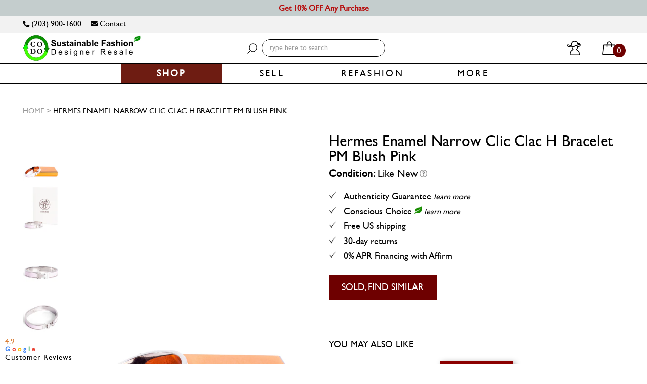

--- FILE ---
content_type: text/html; charset=utf-8
request_url: https://www.codogirl.com/products/hermes-enamel-narrow-clic-clac-h-bracelet-pm-blush-pink
body_size: 42713
content:
<!DOCTYPE html>
<!--[if lt IE 7]><html class="no-js lt-ie9 lt-ie8 lt-ie7" lang="en"> <![endif]-->
<!--[if IE 7]><html class="no-js lt-ie9 lt-ie8" lang="en"> <![endif]-->
<!--[if IE 8]><html class="no-js lt-ie9" lang="en"> <![endif]-->
<!--[if IE 9 ]><html class="ie9 no-js"> <![endif]-->
<!--[if (gt IE 9)|!(IE)]><!--> <html class="no-js" lang="en"> <!--<![endif]-->
<head>
  <!-- Google tag (gtag.js) -->
<script async src="https://www.googletagmanager.com/gtag/js?id=G-F8QNDCJTT1"></script>
<script>
  window.dataLayer = window.dataLayer || [];
  function gtag(){dataLayer.push(arguments);}
  gtag('js', new Date());

  gtag('config', 'G-F8QNDCJTT1');
</script>

  
  <style>
    body.gempage.template-index #shopify-section-hero-banner{
      display: none !important;
    }
  </style>



<link rel="preload" as="image" href="//www.codogirl.com/cdn/shop/products/Hermes-Enamel-Narrow-Clic-Clac-H-Bracelet-PM-Blush-Pink_800x.jpg?v=1670355613">




<link rel="preconnect" href="//fonts.shopifycdn.com/" crossorigin>
<link rel="preconnect" href="//cdn.shopify.com/" crossorigin>
<link rel="preconnect" href="//v.shopify.com/" crossorigin>
<link rel="dns-prefetch" href="//www.codogirl.com" crossorigin>
<link rel="dns-prefetch" href="//couturedossier.myshopify.com" crossorigin>
<link rel="dns-prefetch" href="//cdn.shopify.com" crossorigin>
<link rel="dns-prefetch" href="//v.shopify.com" crossorigin>
<link rel="dns-prefetch" href="//fonts.shopifycdn.com" crossorigin>
<style>.async-hide { opacity: 0 !important} </style>
<script>(function(a,s,y,n,c,h,i,d,e){s.className+=' '+y;h.start=1*new Date;
h.end=i=function(){s.className=s.className.replace(RegExp(' ?'+y),'')};
(a[n]=a[n]||[]).hide=h;setTimeout(function(){i();h.end=null},c);h.timeout=c;
})(window,document.documentElement,'async-hide','dataLayer',500,
{'OPT-XXXXXX':true});</script>  
<script>
  YETT_BLACKLIST = [/tidio/,/chimpstatic/]
  !function(t,e){"object"==typeof exports&&"undefined"!=typeof module?e(exports):"function"==typeof define&&define.amd?define(["exports"],e):e(t.yett={})}(this,function(t){"use strict";var e={blacklist:window.YETT_BLACKLIST,whitelist:window.YETT_WHITELIST},r={blacklisted:[]},n=function(t,r){return t&&(!r||"javascript/blocked"!==r)&&(!e.blacklist||e.blacklist.some(function(e){return e.test(t)}))&&(!e.whitelist||e.whitelist.every(function(e){return!e.test(t)}))},i=function(t){var r=t.getAttribute("src");return e.blacklist&&e.blacklist.every(function(t){return!t.test(r)})||e.whitelist&&e.whitelist.some(function(t){return t.test(r)})},c=new MutationObserver(function(t){t.forEach(function(t){for(var e=t.addedNodes,i=function(t){var i=e[t];if(1===i.nodeType&&"SCRIPT"===i.tagName){var c=i.src,o=i.type;if(n(c,o)){r.blacklisted.push(i.cloneNode()),i.type="javascript/blocked";i.addEventListener("beforescriptexecute",function t(e){"javascript/blocked"===i.getAttribute("type")&&e.preventDefault(),i.removeEventListener("beforescriptexecute",t)}),i.parentElement.removeChild(i)}}},c=0;c<e.length;c++)i(c)})});c.observe(document.documentElement,{childList:!0,subtree:!0});var o=document.createElement;document.createElement=function(){for(var t=arguments.length,e=Array(t),r=0;r<t;r++)e[r]=arguments[r];if("script"!==e[0].toLowerCase())return o.bind(document).apply(void 0,e);var i=o.bind(document).apply(void 0,e),c=i.setAttribute.bind(i);return Object.defineProperties(i,{src:{get:function(){return i.getAttribute("src")},set:function(t){return n(t,i.type)&&c("type","javascript/blocked"),c("src",t),!0}},type:{set:function(t){var e=n(i.src,i.type)?"javascript/blocked":t;return c("type",e),!0}}}),i.setAttribute=function(t,e){"type"===t||"src"===t?i[t]=e:HTMLScriptElement.prototype.setAttribute.call(i,t,e)},i};var l=function(t){if(Array.isArray(t)){for(var e=0,r=Array(t.length);e<t.length;e++)r[e]=t[e];return r}return Array.from(t)},a=new RegExp("[|\\{}()[\\]^$+*?.]","g");t.unblock=function(){for(var t=arguments.length,n=Array(t),o=0;o<t;o++)n[o]=arguments[o];n.length<1?(e.blacklist=[],e.whitelist=[]):(e.blacklist&&(e.blacklist=e.blacklist.filter(function(t){return n.every(function(e){return!t.test(e)})})),e.whitelist&&(e.whitelist=[].concat(l(e.whitelist),l(n.map(function(t){var r=".*"+t.replace(a,"\\$&")+".*";return e.whitelist.find(function(t){return t.toString()===r.toString()})?null:new RegExp(r)}).filter(Boolean)))));for(var s=document.querySelectorAll('script[type="javascript/blocked"]'),u=0;u<s.length;u++){var p=s[u];i(p)&&(p.type="application/javascript",r.blacklisted.push(p),p.parentElement.removeChild(p))}var d=0;[].concat(l(r.blacklisted)).forEach(function(t,e){if(i(t)){var n=document.createElement("script");n.setAttribute("src",t.src),n.setAttribute("type","application/javascript"),document.head.appendChild(n),r.blacklisted.splice(e-d,1),d++}}),e.blacklist&&e.blacklist.length<1&&c.disconnect()},Object.defineProperty(t,"__esModule",{value:!0})});
  //# sourceMappingURL=yett.min.js.map
</script>




  

  <script type="lazyload2">
    
    
    window.onload = function() {
      console.log('page is fully loaded');
      $('body').removeClass('add_popup_open');
      $('.loading-modal').hide();
      $('#addToCartPopup').modal('hide');
    };
    
    document.addEventListener('DOMContentLoaded', function(event) {
      console.log('DOM fully loaded and parsed first load');
      $('body').removeClass('add_popup_open');
      $('.loading-modal').hide();
      $('#addToCartPopup').modal('hide');
    });

  </script>
  <!-- Affirm -->
  <script type="lazyload2">
    _affirm_config = {
      public_api_key:  "9BXA3GW8KUL1PAJ5",
      script:          "https://cdn1.affirm.com/js/v2/affirm.js"
    };
    (function(l,g,m,e,a,f,b){var d,c=l[m]||{},h=document.createElement(f),n=document.getElementsByTagName(f)[0],k=function(a,b,c){return function(){a[b]._.push([c,arguments])}};c[e]=k(c,e,"set");d=c[e];c[a]={};c[a]._=[];d._=[];c[a][b]=k(c,a,b);a=0;for(b="set add save post open empty reset on off trigger ready setProduct".split(" ");a<b.length;a++)d[b[a]]=k(c,e,b[a]);a=0;for(b=["get","token","url","items"];a<b.length;a++)d[b[a]]=function(){};h.async=!0;h.src=g[f];n.parentNode.insertBefore(h,n);delete g[f];d(g);l[m]=c})(window,_affirm_config,"affirm","checkout","ui","script","ready");
    // Use your live public API Key and https://cdn1.affirm.com/js/v2/affirm.js script to point to Affirm production environment.
  </script>
  <!-- End Affirm -->
  
 
  
  <script type="lazyload2">
 
  (function (arr) {
  arr.forEach(function (item) {
    if (item.hasOwnProperty('append')) {
      return;
    }
    Object.defineProperty(item, 'append', {
      configurable: true,
      enumerable: true,
      writable: true,
      value: function append() {
        var argArr = Array.prototype.slice.call(arguments),
          docFrag = document.createDocumentFragment();
        
        argArr.forEach(function (argItem) {
          var isNode = argItem instanceof Node;
          docFrag.appendChild(isNode ? argItem : document.createTextNode(String(argItem)));
        });
        
        this.appendChild(docFrag);
      }
    });
  });
})([Element.prototype, Document.prototype, DocumentFragment.prototype]);

  </script>
  


<!--=========================================Bing/Microsoft UET Tag with 2 goals=========================================-->

  <script type="lazyload2">(function(w,d,t,r,u){var f,n,i;w[u]=w[u]||[],f=function(){var o={ti:"25102103"};o.q=w[u],w[u]=new UET(o),w[u].push("pageLoad")},n=d.createElement(t),n.src=r,n.async=1,n.onload=n.onreadystatechange=function(){var s=this.readyState;s&&s!=="loaded"&&s!=="complete"||(f(),n.onload=n.onreadystatechange=null)},i=d.getElementsByTagName(t)[0],i.parentNode.insertBefore(n,i)})(window,document,"script","//bat.bing.com/bat.js","uetq");</script>
  <script type="lazyload2">function uet_report_conversion() {window.uetq.push('event', 'Cart', {});}</script>
  


<!--============= begin ClickGUARD Tracking Code =========-->
<script defer type="application/javascript" src="https://io.clickguard.com/s/cHJvdGVjdG9y/B0gGy09t"></script>
<script defer type="application/javascript">
(function () {
    window.cg_convert = function (x, y) { if (window._cg_convert) window._cg_convert(x || null, y || null); else setTimeout(function () { cg_convert(x || null, y || null) }, 500); };
})();
</script>
<!-- end ClickGUARD Tracking Code -->

  
  <!--=========================================Header=========================================-->
<!-- Global Site Tag (gtag.js) - Google AdWords: AW-998431355 -->
  <script type="lazyload2" data-src="https://www.googletagmanager.com/gtag/js?id=AW-998431355"></script>
  <script src="https://ajax.googleapis.com/ajax/libs/jquery/2.1.1/jquery.min.js"></script>
  <script type="lazyload2" data-src="https://ajax.aspnetcdn.com/ajax/jquery.validate/1.11.1/jquery.validate.min.js"></script>
  <script type="lazyload2" data-src="https://cdn.jsdelivr.net/jquery.validation/1.16.0/additional-methods.js"></script>
  <script type="lazyload2">
  window.dataLayer = window.dataLayer || [];
  function gtag(){dataLayer.push(arguments);}
  gtag('js', new Date());
  gtag('config', 'AW-998431355', {'send_page_view': false});
</script>
<!-- Event snippet for Jot Form Page views conversion page -->
<script type="lazyload2">
  gtag('event', 'conversion', {'send_to': 'AW-998431355/Bu6GCL2P_IkCEPu0i9wD'});
</script>
  


<!-- Google Tag Manager -->
<script type="lazyload2">(function(w,d,s,l,i){w[l]=w[l]||[];w[l].push({'gtm.start':
new Date().getTime(),event:'gtm.js'});var f=d.getElementsByTagName(s)[0],
j=d.createElement(s),dl=l!='dataLayer'?'&l='+l:'';j.async=true;j.src=
'https://www.googletagmanager.com/gtm.js?id='+i+dl;f.parentNode.insertBefore(j,f);
})(window,document,'script','dataLayer','GTM-P4Z9MK6');</script>
<!-- End Google Tag Manager -->
  
 <!--=========================================FaceBook Ads domain ownership verification=========================================-->
  
  <meta name="facebook-domain-verification" content="olodhcbjq51hxup5422hnr98pj8za4" />  
  
  
  


 
  <meta name="google-site-verification" content="OAQGLYIpu_4qGFtrZ6AGB_ht_nxePZPQ_pcC4HMUA7I" />
  <meta name="google-site-verification" content="WNMvysUfRUcI3mLXFLlz2gWzBO6re2JqpwnzqciIcD4" />
   <meta name="viewport" content="width=device-width, initial-scale=1, maximum-scale=2, user-scalable=no">
  
  <meta name="msvalidate.01" content="576EA65BC8DE49D182E72654F276EFC3" /> 
  
<script type="application/ld+json">
{
  "@context": "https://schema.org",
  "@type": "Corporation",
  "name": "codogirl.com",
  "alternateName": "codogirl.com",
  "url": "https://www.codogirl.com/",
  "logo": "https://cdn.shopify.com/s/files/1/1766/4579/files/2021_CODO_Long_Homepage_Logo_Transparent_Bckgrnd_1.jpg?v=1614786622&255512",
  "contactPoint": {
    "@type": "ContactPoint",
    "telephone": "+12039001600",
    "contactType": "customer service",
    "areaServed": "US",
    "availableLanguage": "en"
  },
  "sameAs": [
    "https://www.facebook.com/codogirl",
    "https://twitter.com/couturedossier",
    "https://www.instagram.com/CODOGIRL",
    "https://www.youtube.com/channel/UCQ6YLHVqVOLv3gpKw5gxToA",
    "https://www.codogirl.com/"
  ]
}
</script>
  
  <script type="application/ld+json">
{
  "@context": "https://schema.org/",
  "@type": "WebSite",
  "name": "codogirl.com",
  "url": "https://www.codogirl.com/",
  "potentialAction": {
    "@type": "SearchAction",
    "target": "https://www.codogirl.com/search?q={search_term_string}Scaasi+Vintage+Silk+A-Line+Fitted+Belted+Dress+Yellow",
    "query-input": "required name=search_term_string"
  }
}
</script>

  <!-- Basic page needs ================================================== -->
  <meta charset="utf-8">

  <!-- for cache-->
  <meta http-equiv="Expires" CONTENT="0">
  <meta http-equiv="Cache-Control" CONTENT="no-cache">
  <meta http-equiv="Pragma" CONTENT="no-cache">


  

  
  
  <meta name="title" content="Hermes Enamel Narrow Clic Clac H Bracelet PM Blush Pink - codogirl.com">
  
  
  
  <meta name="description" content="Guaranteed Authentic Hermes Clic Clac H Bracelet or all your money back. It is in blush pink enamel and silver hardware and features an Hermes H clasp.">
  

  <!-- Title and description ================================================== -->
  


  <title>
    
        
    		Hermes Enamel Narrow Clic Clac H Bracelet PM Blush Pink
    	
    
  </title>

  <!-- Product meta ================================================== -->
  <!-- /snippets/social-meta-tags.liquid -->




<meta property="og:site_name" content="codogirl.com">
<meta property="og:url" content="https://www.codogirl.com/products/hermes-enamel-narrow-clic-clac-h-bracelet-pm-blush-pink">
<meta property="og:title" content="Hermes Enamel Narrow Clic Clac H Bracelet PM Blush Pink">
<meta property="og:type" content="product">
<meta property="og:description" content="Guaranteed Authentic Hermes Clic Clac H Bracelet or all your money back. It is in blush pink enamel and silver hardware and features an Hermes H clasp.">

  <meta property="og:price:amount" content="450.00">
  <meta property="og:price:currency" content="USD">

<meta property="og:image" content="http://www.codogirl.com/cdn/shop/products/Hermes-Enamel-Narrow-Clic-Clac-H-Bracelet-PM-Blush-Pink_1200x1200.jpg?v=1670355613"><meta property="og:image" content="http://www.codogirl.com/cdn/shop/products/Hermes-Enamel-Narrow-Clic-Clac-H-Bracelet-PM-Blush-Pink-2_1200x1200.jpg?v=1670355614"><meta property="og:image" content="http://www.codogirl.com/cdn/shop/products/Hermes-Enamel-Narrow-Clic-Clac-H-Bracelet-PM-Blush-Pink-3_1200x1200.jpg?v=1670355615">
<meta property="og:image:secure_url" content="https://www.codogirl.com/cdn/shop/products/Hermes-Enamel-Narrow-Clic-Clac-H-Bracelet-PM-Blush-Pink_1200x1200.jpg?v=1670355613"><meta property="og:image:secure_url" content="https://www.codogirl.com/cdn/shop/products/Hermes-Enamel-Narrow-Clic-Clac-H-Bracelet-PM-Blush-Pink-2_1200x1200.jpg?v=1670355614"><meta property="og:image:secure_url" content="https://www.codogirl.com/cdn/shop/products/Hermes-Enamel-Narrow-Clic-Clac-H-Bracelet-PM-Blush-Pink-3_1200x1200.jpg?v=1670355615">


<meta name="twitter:card" content="summary_large_image">
<meta name="twitter:title" content="Hermes Enamel Narrow Clic Clac H Bracelet PM Blush Pink">
<meta name="twitter:description" content="Guaranteed Authentic Hermes Clic Clac H Bracelet or all your money back. It is in blush pink enamel and silver hardware and features an Hermes H clasp.">

  


  

  <meta name="twitter:card" content="product">
  <meta name="twitter:title" content="Hermes Enamel Narrow Clic Clac H Bracelet PM Blush Pink">
  <meta name="twitter:description" content="
Guaranteed Authentic Hermes Clic Clac H Bracelet or 100% of your money back. This stunning bracelet is in blush pink enamel and silver hardware and features an Hermes H clasp. This is a marvelous bracelet with a distinctive look, only from Hermes!

Size: PM

Circumference: 7&quot;
Width: 0.47&quot;

Condition: Like new condition with minor wear to hardware
Comes With: Hermes Box, Hermes Dust Bag, CODOGIRL Authentication Card">
  <meta name="twitter:image" content="https://www.codogirl.com/cdn/shop/products/Hermes-Enamel-Narrow-Clic-Clac-H-Bracelet-PM-Blush-Pink_medium.jpg?v=1670355613">
  <meta name="twitter:image:width" content="240">
  <meta name="twitter:image:height" content="240">
  <meta name="twitter:label1" content="Price">
  <meta name="twitter:data1" content="$450.00 USD">
  
  <meta name="twitter:label2" content="Brand">
  <meta name="twitter:data2" content="Hermes">
  
 

  <!-- Helpers ================================================== -->
  <link rel="canonical" href="https://www.codogirl.com/products/hermes-enamel-narrow-clic-clac-h-bracelet-pm-blush-pink">
  <meta name="viewport" content="width=device-width,initial-scale=1,user-scalable=0">


  <meta name="apple-mobile-web-app-capable" content="yes" >

  <!-- Favicon -->
   <link rel="shortcut icon" href="//www.codogirl.com/cdn/shop/files/CODO_Circular_Economy_Logo_25x_8ecca4f5-1a55-4d92-b07d-528ed6dfdcf8.png?v=1613174724" type="image/x-icon" hreflang="en"/>
<!--    <link rel="alternate" href="https://www.codogirl.com/" hreflang="en-us" /> -->
  <!-- Bookmark icon-->
  <link rel="apple-touch-icon-precomposed" type="image/png" sizes="16x16" href="//www.codogirl.com/cdn/shop/t/269/assets/mobile_logo_16x.png?v=136475371814329340011667038199"/>
  <link rel="apple-touch-icon-precomposed" type="image/png" sizes="32x32" href="//www.codogirl.com/cdn/shop/t/269/assets/mobile_logo_32x.png?v=136475371814329340011667038199"/>
  <link rel="apple-touch-icon-precomposed" type="image/png" sizes="57x57" href="//www.codogirl.com/cdn/shop/t/269/assets/mobile_logo_57x.png?v=136475371814329340011667038199"/>
  <link rel="apple-touch-icon-precomposed" type="image/png" sizes="60x60" href="//www.codogirl.com/cdn/shop/t/269/assets/mobile_logo_60x.png?v=136475371814329340011667038199"/>
  <link rel="apple-touch-icon-precomposed" type="image/png" sizes="72x72" href="//www.codogirl.com/cdn/shop/t/269/assets/mobile_logo_72x.png?v=136475371814329340011667038199"/>
  <link rel="apple-touch-icon-precomposed" type="image/png" sizes="76x76" href="//www.codogirl.com/cdn/shop/t/269/assets/mobile_logo_76x.png?v=136475371814329340011667038199"/>
  <link rel="apple-touch-icon-precomposed" type="image/png" sizes="114x114" href="//www.codogirl.com/cdn/shop/t/269/assets/mobile_logo_114x.png?v=136475371814329340011667038199"/>
  <link rel="apple-touch-icon-precomposed" type="image/png" sizes="120x120" href="//www.codogirl.com/cdn/shop/t/269/assets/mobile_logo_120x.png?v=136475371814329340011667038199"/>
  <link rel="apple-touch-icon-precomposed" type="image/png" sizes="144x144" href="//www.codogirl.com/cdn/shop/t/269/assets/mobile_logo_144x.png?v=136475371814329340011667038199"/>
  <link rel="apple-touch-icon-precomposed" type="image/png" sizes="152x152" href="//www.codogirl.com/cdn/shop/t/269/assets/mobile_logo_152x.png?v=136475371814329340011667038199"/>
  <link rel="apple-touch-icon-precomposed" type="image/png" sizes="156x156" href="//www.codogirl.com/cdn/shop/t/269/assets/mobile_logo_156x.png?v=136475371814329340011667038199"/>
  <link rel="apple-touch-icon-precomposed" type="image/png" sizes="180x180" href="//www.codogirl.com/cdn/shop/t/269/assets/mobile_logo_180x.png?v=136475371814329340011667038199"/>

  <!-- fonts -->
  

  
  
  
  
  
  <link rel="stylesheet" href="//www.codogirl.com/cdn/shop/t/269/assets/application-minify.scss?v=174729549962184187721754961835" media="all">
  <noscript><link data-href="//www.codogirl.com/cdn/shop/t/269/assets/application-minify.scss?v=174729549962184187721754961835" rel="stylesheet"></noscript>
  
  
  
  
  
   
  
  
  
  
  <!-- Scripts -->
  

<script type="lazyload2">
  window.ajax_cart = true;
  window.money_format = "${{ amount}} USD";
  window.shop_currency = "USD";
  window.show_multiple_currencies = true;
  window.loading_url = "//www.codogirl.com/cdn/shop/t/269/assets/loading.gif?v=62160163308596345421667038191"; 
  window.use_color_swatch = true;
  window.product_image_resize = false;
  window.enable_sidebar_multiple_choice = true;
  window.dropdowncart_type = "hover";
  window.file_url = "//www.codogirl.com/cdn/shop/files/?v=259091";
  window.asset_url = "";
  window.images_size = {
    is_crop: false,
    ratio_width : 1,
    ratio_height : 1.33,
  };
</script>
  <script type="lazyload2" data-src="//www.codogirl.com/cdn/shop/t/269/assets/all_in_one_header_scripts.js?v=115878090869646321961667037516" async></script>
  <!-- Header hook for plugins ================================================== -->
  <!-- Avada Email Marketing Script -->
 

<script>window.AVADA_EM_POPUP_CACHE = 1646190730405;window.AVADA_EM_PUSH_CACHE = 1646190730405</script>








        <script>
            const date = new Date();
            window.AVADA_EM = window.AVADA_EM || {};
            window.AVADA_EM.template = "product";
            window.AVADA_EM.shopId = 't7ZA13aHvcrCPTUo0iOH';
            const params = new URL(document.location).searchParams;
            if (params.get('_avde') && params.get('redirectUrl')) {
              window.location.replace(params.get('redirectUrl'));
            }
            window.AVADA_EM.isTrackingEnabled = false;
            window.AVADA_EM.cart = {"note":null,"attributes":{},"original_total_price":0,"total_price":0,"total_discount":0,"total_weight":0.0,"item_count":0,"items":[],"requires_shipping":false,"currency":"USD","items_subtotal_price":0,"cart_level_discount_applications":[],"checkout_charge_amount":0};
        </script>
  <!-- /Avada Email Marketing Script -->

        
  <script>window.performance && window.performance.mark && window.performance.mark('shopify.content_for_header.start');</script><meta id="shopify-digital-wallet" name="shopify-digital-wallet" content="/17664579/digital_wallets/dialog">
<meta name="shopify-checkout-api-token" content="fcdb2cbd7cda2319d23826ae8d80d1c4">
<meta id="in-context-paypal-metadata" data-shop-id="17664579" data-venmo-supported="false" data-environment="production" data-locale="en_US" data-paypal-v4="true" data-currency="USD">
<link rel="alternate" type="application/json+oembed" href="https://www.codogirl.com/products/hermes-enamel-narrow-clic-clac-h-bracelet-pm-blush-pink.oembed">
<script async="async" data-src="/checkouts/internal/preloads.js?locale=en-US"></script>
<link rel="preconnect" href="https://shop.app" crossorigin="anonymous">
<script async="async" data-src="https://shop.app/checkouts/internal/preloads.js?locale=en-US&shop_id=17664579" crossorigin="anonymous"></script>
<script id="apple-pay-shop-capabilities" type="application/json">{"shopId":17664579,"countryCode":"US","currencyCode":"USD","merchantCapabilities":["supports3DS"],"merchantId":"gid:\/\/shopify\/Shop\/17664579","merchantName":"codogirl.com","requiredBillingContactFields":["postalAddress","email"],"requiredShippingContactFields":["postalAddress","email"],"shippingType":"shipping","supportedNetworks":["visa","masterCard","amex","discover","elo","jcb"],"total":{"type":"pending","label":"codogirl.com","amount":"1.00"},"shopifyPaymentsEnabled":true,"supportsSubscriptions":true}</script>
<script id="shopify-features" type="application/json">{"accessToken":"fcdb2cbd7cda2319d23826ae8d80d1c4","betas":["rich-media-storefront-analytics"],"domain":"www.codogirl.com","predictiveSearch":true,"shopId":17664579,"locale":"en"}</script>
<script>var Shopify = Shopify || {};
Shopify.shop = "couturedossier.myshopify.com";
Shopify.locale = "en";
Shopify.currency = {"active":"USD","rate":"1.0"};
Shopify.country = "US";
Shopify.theme = {"name":"Copy of MeroxIO Working - 13 Aug [shailendra]","id":136508768502,"schema_name":null,"schema_version":null,"theme_store_id":null,"role":"main"};
Shopify.theme.handle = "null";
Shopify.theme.style = {"id":null,"handle":null};
Shopify.cdnHost = "www.codogirl.com/cdn";
Shopify.routes = Shopify.routes || {};
Shopify.routes.root = "/";</script>
<script type="module">!function(o){(o.Shopify=o.Shopify||{}).modules=!0}(window);</script>
<script>!function(o){function n(){var o=[];function n(){o.push(Array.prototype.slice.apply(arguments))}return n.q=o,n}var t=o.Shopify=o.Shopify||{};t.loadFeatures=n(),t.autoloadFeatures=n()}(window);</script>
<script>
  window.ShopifyPay = window.ShopifyPay || {};
  window.ShopifyPay.apiHost = "shop.app\/pay";
  window.ShopifyPay.redirectState = null;
</script>
<script id="shop-js-analytics" type="application/json">{"pageType":"product"}</script>
<script type="lazyload2" async type="module" data-src="//www.codogirl.com/cdn/shopifycloud/shop-js/modules/v2/client.init-shop-cart-sync_WVOgQShq.en.esm.js"></script>
<script type="lazyload2" async type="module" data-src="//www.codogirl.com/cdn/shopifycloud/shop-js/modules/v2/chunk.common_C_13GLB1.esm.js"></script>
<script type="lazyload2" async type="module" data-src="//www.codogirl.com/cdn/shopifycloud/shop-js/modules/v2/chunk.modal_CLfMGd0m.esm.js"></script>
<script type="module">
  await import("//www.codogirl.com/cdn/shopifycloud/shop-js/modules/v2/client.init-shop-cart-sync_WVOgQShq.en.esm.js");
await import("//www.codogirl.com/cdn/shopifycloud/shop-js/modules/v2/chunk.common_C_13GLB1.esm.js");
await import("//www.codogirl.com/cdn/shopifycloud/shop-js/modules/v2/chunk.modal_CLfMGd0m.esm.js");

  window.Shopify.SignInWithShop?.initShopCartSync?.({"fedCMEnabled":true,"windoidEnabled":true});

</script>
<script>
  window.Shopify = window.Shopify || {};
  if (!window.Shopify.featureAssets) window.Shopify.featureAssets = {};
  window.Shopify.featureAssets['shop-js'] = {"shop-cart-sync":["modules/v2/client.shop-cart-sync_DuR37GeY.en.esm.js","modules/v2/chunk.common_C_13GLB1.esm.js","modules/v2/chunk.modal_CLfMGd0m.esm.js"],"init-fed-cm":["modules/v2/client.init-fed-cm_BucUoe6W.en.esm.js","modules/v2/chunk.common_C_13GLB1.esm.js","modules/v2/chunk.modal_CLfMGd0m.esm.js"],"shop-toast-manager":["modules/v2/client.shop-toast-manager_B0JfrpKj.en.esm.js","modules/v2/chunk.common_C_13GLB1.esm.js","modules/v2/chunk.modal_CLfMGd0m.esm.js"],"init-shop-cart-sync":["modules/v2/client.init-shop-cart-sync_WVOgQShq.en.esm.js","modules/v2/chunk.common_C_13GLB1.esm.js","modules/v2/chunk.modal_CLfMGd0m.esm.js"],"shop-button":["modules/v2/client.shop-button_B_U3bv27.en.esm.js","modules/v2/chunk.common_C_13GLB1.esm.js","modules/v2/chunk.modal_CLfMGd0m.esm.js"],"init-windoid":["modules/v2/client.init-windoid_DuP9q_di.en.esm.js","modules/v2/chunk.common_C_13GLB1.esm.js","modules/v2/chunk.modal_CLfMGd0m.esm.js"],"shop-cash-offers":["modules/v2/client.shop-cash-offers_BmULhtno.en.esm.js","modules/v2/chunk.common_C_13GLB1.esm.js","modules/v2/chunk.modal_CLfMGd0m.esm.js"],"pay-button":["modules/v2/client.pay-button_CrPSEbOK.en.esm.js","modules/v2/chunk.common_C_13GLB1.esm.js","modules/v2/chunk.modal_CLfMGd0m.esm.js"],"init-customer-accounts":["modules/v2/client.init-customer-accounts_jNk9cPYQ.en.esm.js","modules/v2/client.shop-login-button_DJ5ldayH.en.esm.js","modules/v2/chunk.common_C_13GLB1.esm.js","modules/v2/chunk.modal_CLfMGd0m.esm.js"],"avatar":["modules/v2/client.avatar_BTnouDA3.en.esm.js"],"checkout-modal":["modules/v2/client.checkout-modal_pBPyh9w8.en.esm.js","modules/v2/chunk.common_C_13GLB1.esm.js","modules/v2/chunk.modal_CLfMGd0m.esm.js"],"init-shop-for-new-customer-accounts":["modules/v2/client.init-shop-for-new-customer-accounts_BUoCy7a5.en.esm.js","modules/v2/client.shop-login-button_DJ5ldayH.en.esm.js","modules/v2/chunk.common_C_13GLB1.esm.js","modules/v2/chunk.modal_CLfMGd0m.esm.js"],"init-customer-accounts-sign-up":["modules/v2/client.init-customer-accounts-sign-up_CnczCz9H.en.esm.js","modules/v2/client.shop-login-button_DJ5ldayH.en.esm.js","modules/v2/chunk.common_C_13GLB1.esm.js","modules/v2/chunk.modal_CLfMGd0m.esm.js"],"init-shop-email-lookup-coordinator":["modules/v2/client.init-shop-email-lookup-coordinator_CzjY5t9o.en.esm.js","modules/v2/chunk.common_C_13GLB1.esm.js","modules/v2/chunk.modal_CLfMGd0m.esm.js"],"shop-follow-button":["modules/v2/client.shop-follow-button_CsYC63q7.en.esm.js","modules/v2/chunk.common_C_13GLB1.esm.js","modules/v2/chunk.modal_CLfMGd0m.esm.js"],"shop-login-button":["modules/v2/client.shop-login-button_DJ5ldayH.en.esm.js","modules/v2/chunk.common_C_13GLB1.esm.js","modules/v2/chunk.modal_CLfMGd0m.esm.js"],"shop-login":["modules/v2/client.shop-login_B9ccPdmx.en.esm.js","modules/v2/chunk.common_C_13GLB1.esm.js","modules/v2/chunk.modal_CLfMGd0m.esm.js"],"lead-capture":["modules/v2/client.lead-capture_D0K_KgYb.en.esm.js","modules/v2/chunk.common_C_13GLB1.esm.js","modules/v2/chunk.modal_CLfMGd0m.esm.js"],"payment-terms":["modules/v2/client.payment-terms_BWmiNN46.en.esm.js","modules/v2/chunk.common_C_13GLB1.esm.js","modules/v2/chunk.modal_CLfMGd0m.esm.js"]};
</script>
<script>(function() {
  var isLoaded = false;
  function asyncLoad() {
    if (isLoaded) return;
    isLoaded = true;
    var urls = ["https:\/\/chimpstatic.com\/mcjs-connected\/js\/users\/24eedb3fe3514a7a56d6ad435\/93c76b990c1c23a3670134cd3.js?shop=couturedossier.myshopify.com","https:\/\/cdn.attn.tv\/codogirl\/dtag.js?shop=couturedossier.myshopify.com"];
    for (var i = 0; i < urls.length; i++) {
      var s = document.createElement('script');
      s.type = 'text/javascript';
      s.async = true;
      s.src = urls[i];
      var x = document.getElementsByTagName('script')[0];
      x.parentNode.insertBefore(s, x);
    }
  };
  if(window.attachEvent) {
    window.attachEvent('onload', asyncLoad);
  } else {
    window.addEventListener('wnw_load', asyncLoad, false);
  }
})();</script>
<script id="__st">var __st={"a":17664579,"offset":-18000,"reqid":"da2b1c89-755f-48ae-98e7-11b97277a662-1769587833","pageurl":"www.codogirl.com\/products\/hermes-enamel-narrow-clic-clac-h-bracelet-pm-blush-pink","u":"e8e45d55d1cd","p":"product","rtyp":"product","rid":7923691061494};</script>
<script>window.ShopifyPaypalV4VisibilityTracking = true;</script>
<script id="captcha-bootstrap">!function(){'use strict';const t='contact',e='account',n='new_comment',o=[[t,t],['blogs',n],['comments',n],[t,'customer']],c=[[e,'customer_login'],[e,'guest_login'],[e,'recover_customer_password'],[e,'create_customer']],r=t=>t.map((([t,e])=>`form[action*='/${t}']:not([data-nocaptcha='true']) input[name='form_type'][value='${e}']`)).join(','),a=t=>()=>t?[...document.querySelectorAll(t)].map((t=>t.form)):[];function s(){const t=[...o],e=r(t);return a(e)}const i='password',u='form_key',d=['recaptcha-v3-token','g-recaptcha-response','h-captcha-response',i],f=()=>{try{return window.sessionStorage}catch{return}},m='__shopify_v',_=t=>t.elements[u];function p(t,e,n=!1){try{const o=window.sessionStorage,c=JSON.parse(o.getItem(e)),{data:r}=function(t){const{data:e,action:n}=t;return t[m]||n?{data:e,action:n}:{data:t,action:n}}(c);for(const[e,n]of Object.entries(r))t.elements[e]&&(t.elements[e].value=n);n&&o.removeItem(e)}catch(o){console.error('form repopulation failed',{error:o})}}const l='form_type',E='cptcha';function T(t){t.dataset[E]=!0}const w=window,h=w.document,L='Shopify',v='ce_forms',y='captcha';let A=!1;((t,e)=>{const n=(g='f06e6c50-85a8-45c8-87d0-21a2b65856fe',I='https://cdn.shopify.com/shopifycloud/storefront-forms-hcaptcha/ce_storefront_forms_captcha_hcaptcha.v1.5.2.iife.js',D={infoText:'Protected by hCaptcha',privacyText:'Privacy',termsText:'Terms'},(t,e,n)=>{const o=w[L][v],c=o.bindForm;if(c)return c(t,g,e,D).then(n);var r;o.q.push([[t,g,e,D],n]),r=I,A||(h.body.append(Object.assign(h.createElement('script'),{id:'captcha-provider',async:!0,src:r})),A=!0)});var g,I,D;w[L]=w[L]||{},w[L][v]=w[L][v]||{},w[L][v].q=[],w[L][y]=w[L][y]||{},w[L][y].protect=function(t,e){n(t,void 0,e),T(t)},Object.freeze(w[L][y]),function(t,e,n,w,h,L){const[v,y,A,g]=function(t,e,n){const i=e?o:[],u=t?c:[],d=[...i,...u],f=r(d),m=r(i),_=r(d.filter((([t,e])=>n.includes(e))));return[a(f),a(m),a(_),s()]}(w,h,L),I=t=>{const e=t.target;return e instanceof HTMLFormElement?e:e&&e.form},D=t=>v().includes(t);t.addEventListener('submit',(t=>{const e=I(t);if(!e)return;const n=D(e)&&!e.dataset.hcaptchaBound&&!e.dataset.recaptchaBound,o=_(e),c=g().includes(e)&&(!o||!o.value);(n||c)&&t.preventDefault(),c&&!n&&(function(t){try{if(!f())return;!function(t){const e=f();if(!e)return;const n=_(t);if(!n)return;const o=n.value;o&&e.removeItem(o)}(t);const e=Array.from(Array(32),(()=>Math.random().toString(36)[2])).join('');!function(t,e){_(t)||t.append(Object.assign(document.createElement('input'),{type:'hidden',name:u})),t.elements[u].value=e}(t,e),function(t,e){const n=f();if(!n)return;const o=[...t.querySelectorAll(`input[type='${i}']`)].map((({name:t})=>t)),c=[...d,...o],r={};for(const[a,s]of new FormData(t).entries())c.includes(a)||(r[a]=s);n.setItem(e,JSON.stringify({[m]:1,action:t.action,data:r}))}(t,e)}catch(e){console.error('failed to persist form',e)}}(e),e.submit())}));const S=(t,e)=>{t&&!t.dataset[E]&&(n(t,e.some((e=>e===t))),T(t))};for(const o of['focusin','change'])t.addEventListener(o,(t=>{const e=I(t);D(e)&&S(e,y())}));const B=e.get('form_key'),M=e.get(l),P=B&&M;t.addEventListener('DOMContentLoaded2',(()=>{const t=y();if(P)for(const e of t)e.elements[l].value===M&&p(e,B);[...new Set([...A(),...v().filter((t=>'true'===t.dataset.shopifyCaptcha))])].forEach((e=>S(e,t)))}))}(h,new URLSearchParams(w.location.search),n,t,e,['guest_login'])})(!0,!0)}();</script>
<script integrity="sha256-4kQ18oKyAcykRKYeNunJcIwy7WH5gtpwJnB7kiuLZ1E=" data-source-attribution="shopify.loadfeatures" type="lazyload2" data-src="//www.codogirl.com/cdn/shopifycloud/storefront/assets/storefront/load_feature-a0a9edcb.js" crossorigin="anonymous"></script>
<script crossorigin="anonymous" type="lazyload2" data-src="//www.codogirl.com/cdn/shopifycloud/storefront/assets/shopify_pay/storefront-65b4c6d7.js?v=20250812"></script>
<script data-source-attribution="shopify.dynamic_checkout.dynamic.init">var Shopify=Shopify||{};Shopify.PaymentButton=Shopify.PaymentButton||{isStorefrontPortableWallets:!0,init:function(){window.Shopify.PaymentButton.init=function(){};var t=document.createElement("script");t.src="https://www.codogirl.com/cdn/shopifycloud/portable-wallets/latest/portable-wallets.en.js",t.type="module",document.head.appendChild(t)}};
</script>
<script data-source-attribution="shopify.dynamic_checkout.buyer_consent">
  function portableWalletsHideBuyerConsent(e){var t=document.getElementById("shopify-buyer-consent"),n=document.getElementById("shopify-subscription-policy-button");t&&n&&(t.classList.add("hidden"),t.setAttribute("aria-hidden","true"),n.removeEventListener("click",e))}function portableWalletsShowBuyerConsent(e){var t=document.getElementById("shopify-buyer-consent"),n=document.getElementById("shopify-subscription-policy-button");t&&n&&(t.classList.remove("hidden"),t.removeAttribute("aria-hidden"),n.addEventListener("click",e))}window.Shopify?.PaymentButton&&(window.Shopify.PaymentButton.hideBuyerConsent=portableWalletsHideBuyerConsent,window.Shopify.PaymentButton.showBuyerConsent=portableWalletsShowBuyerConsent);
</script>
<script data-source-attribution="shopify.dynamic_checkout.cart.bootstrap">document.addEventListener("DOMContentLoaded2",(function(){function t(){return document.querySelector("shopify-accelerated-checkout-cart, shopify-accelerated-checkout")}if(t())Shopify.PaymentButton.init();else{new MutationObserver((function(e,n){t()&&(Shopify.PaymentButton.init(),n.disconnect())})).observe(document.body,{childList:!0,subtree:!0})}}));
</script>
<link id="shopify-accelerated-checkout-styles" rel="stylesheet" media="screen" href="https://www.codogirl.com/cdn/shopifycloud/portable-wallets/latest/accelerated-checkout-backwards-compat.css" crossorigin="anonymous">
<style id="shopify-accelerated-checkout-cart">
        #shopify-buyer-consent {
  margin-top: 1em;
  display: inline-block;
  width: 100%;
}

#shopify-buyer-consent.hidden {
  display: none;
}

#shopify-subscription-policy-button {
  background: none;
  border: none;
  padding: 0;
  text-decoration: underline;
  font-size: inherit;
  cursor: pointer;
}

#shopify-subscription-policy-button::before {
  box-shadow: none;
}

      </style>

<script>window.performance && window.performance.mark && window.performance.mark('shopify.content_for_header.end');</script>
  
<!--[if lt IE 9]>






  
  <!--end-bc-sf-filter-css-->
  <!-- social meta tags -->
  <!-- /snippets/social-meta-tags.liquid -->




<meta property="og:site_name" content="codogirl.com">
<meta property="og:url" content="https://www.codogirl.com/products/hermes-enamel-narrow-clic-clac-h-bracelet-pm-blush-pink">
<meta property="og:title" content="Hermes Enamel Narrow Clic Clac H Bracelet PM Blush Pink">
<meta property="og:type" content="product">
<meta property="og:description" content="Guaranteed Authentic Hermes Clic Clac H Bracelet or all your money back. It is in blush pink enamel and silver hardware and features an Hermes H clasp.">

  <meta property="og:price:amount" content="450.00">
  <meta property="og:price:currency" content="USD">

<meta property="og:image" content="http://www.codogirl.com/cdn/shop/products/Hermes-Enamel-Narrow-Clic-Clac-H-Bracelet-PM-Blush-Pink_1200x1200.jpg?v=1670355613"><meta property="og:image" content="http://www.codogirl.com/cdn/shop/products/Hermes-Enamel-Narrow-Clic-Clac-H-Bracelet-PM-Blush-Pink-2_1200x1200.jpg?v=1670355614"><meta property="og:image" content="http://www.codogirl.com/cdn/shop/products/Hermes-Enamel-Narrow-Clic-Clac-H-Bracelet-PM-Blush-Pink-3_1200x1200.jpg?v=1670355615">
<meta property="og:image:secure_url" content="https://www.codogirl.com/cdn/shop/products/Hermes-Enamel-Narrow-Clic-Clac-H-Bracelet-PM-Blush-Pink_1200x1200.jpg?v=1670355613"><meta property="og:image:secure_url" content="https://www.codogirl.com/cdn/shop/products/Hermes-Enamel-Narrow-Clic-Clac-H-Bracelet-PM-Blush-Pink-2_1200x1200.jpg?v=1670355614"><meta property="og:image:secure_url" content="https://www.codogirl.com/cdn/shop/products/Hermes-Enamel-Narrow-Clic-Clac-H-Bracelet-PM-Blush-Pink-3_1200x1200.jpg?v=1670355615">


<meta name="twitter:card" content="summary_large_image">
<meta name="twitter:title" content="Hermes Enamel Narrow Clic Clac H Bracelet PM Blush Pink">
<meta name="twitter:description" content="Guaranteed Authentic Hermes Clic Clac H Bracelet or all your money back. It is in blush pink enamel and silver hardware and features an Hermes H clasp.">



  <script>
    
    
    
    
    var gsf_conversion_data = {page_type : 'product', event : 'view_item', data : {product_data : [{variant_id : 44690034852086, product_id : 7923691061494, name : "Hermes Enamel Narrow Clic Clac H Bracelet PM Blush Pink", price : "450.00", currency : "USD", sku : "2645-1", brand : "Hermes", variant : "Default Title", category : "Accessories"}], total_price : "450.00", shop_currency : "USD"}};
    
</script> 

  


<!--Gem_Page_Header_Script-->
    


<!--End_Gem_Page_Header_Script-->
    
  
  <script type="lazyload2" data-src="//www.codogirl.com/cdn/shop/t/269/assets/slick.min.js?v=71779134894361685811667038234"></script>
  
  


<script>
    
    
    
    
    var gsf_conversion_data = {page_type : 'product', event : 'view_item', data : {product_data : [{variant_id : 44690034852086, product_id : 7923691061494, name : "Hermes Enamel Narrow Clic Clac H Bracelet PM Blush Pink", price : "450.00", currency : "USD", sku : "2645-1", brand : "Hermes", variant : "Default Title", category : "Accessories"}], total_price : "450.00", shop_currency : "USD"}};
    
</script>
<link href="https://monorail-edge.shopifysvc.com" rel="dns-prefetch">
<script>(function(){if ("sendBeacon" in navigator && "performance" in window) {try {var session_token_from_headers = performance.getEntriesByType('navigation')[0].serverTiming.find(x => x.name == '_s').description;} catch {var session_token_from_headers = undefined;}var session_cookie_matches = document.cookie.match(/_shopify_s=([^;]*)/);var session_token_from_cookie = session_cookie_matches && session_cookie_matches.length === 2 ? session_cookie_matches[1] : "";var session_token = session_token_from_headers || session_token_from_cookie || "";function handle_abandonment_event(e) {var entries = performance.getEntries().filter(function(entry) {return /monorail-edge.shopifysvc.com/.test(entry.name);});if (!window.abandonment_tracked && entries.length === 0) {window.abandonment_tracked = true;var currentMs = Date.now();var navigation_start = performance.timing.navigationStart;var payload = {shop_id: 17664579,url: window.location.href,navigation_start,duration: currentMs - navigation_start,session_token,page_type: "product"};window.navigator.sendBeacon("https://monorail-edge.shopifysvc.com/v1/produce", JSON.stringify({schema_id: "online_store_buyer_site_abandonment/1.1",payload: payload,metadata: {event_created_at_ms: currentMs,event_sent_at_ms: currentMs}}));}}window.addEventListener('pagehide', handle_abandonment_event);}}());</script>
<script id="web-pixels-manager-setup">(function e(e,d,r,n,o){if(void 0===o&&(o={}),!Boolean(null===(a=null===(i=window.Shopify)||void 0===i?void 0:i.analytics)||void 0===a?void 0:a.replayQueue)){var i,a;window.Shopify=window.Shopify||{};var t=window.Shopify;t.analytics=t.analytics||{};var s=t.analytics;s.replayQueue=[],s.publish=function(e,d,r){return s.replayQueue.push([e,d,r]),!0};try{self.performance.mark("wpm:start")}catch(e){}var l=function(){var e={modern:/Edge?\/(1{2}[4-9]|1[2-9]\d|[2-9]\d{2}|\d{4,})\.\d+(\.\d+|)|Firefox\/(1{2}[4-9]|1[2-9]\d|[2-9]\d{2}|\d{4,})\.\d+(\.\d+|)|Chrom(ium|e)\/(9{2}|\d{3,})\.\d+(\.\d+|)|(Maci|X1{2}).+ Version\/(15\.\d+|(1[6-9]|[2-9]\d|\d{3,})\.\d+)([,.]\d+|)( \(\w+\)|)( Mobile\/\w+|) Safari\/|Chrome.+OPR\/(9{2}|\d{3,})\.\d+\.\d+|(CPU[ +]OS|iPhone[ +]OS|CPU[ +]iPhone|CPU IPhone OS|CPU iPad OS)[ +]+(15[._]\d+|(1[6-9]|[2-9]\d|\d{3,})[._]\d+)([._]\d+|)|Android:?[ /-](13[3-9]|1[4-9]\d|[2-9]\d{2}|\d{4,})(\.\d+|)(\.\d+|)|Android.+Firefox\/(13[5-9]|1[4-9]\d|[2-9]\d{2}|\d{4,})\.\d+(\.\d+|)|Android.+Chrom(ium|e)\/(13[3-9]|1[4-9]\d|[2-9]\d{2}|\d{4,})\.\d+(\.\d+|)|SamsungBrowser\/([2-9]\d|\d{3,})\.\d+/,legacy:/Edge?\/(1[6-9]|[2-9]\d|\d{3,})\.\d+(\.\d+|)|Firefox\/(5[4-9]|[6-9]\d|\d{3,})\.\d+(\.\d+|)|Chrom(ium|e)\/(5[1-9]|[6-9]\d|\d{3,})\.\d+(\.\d+|)([\d.]+$|.*Safari\/(?![\d.]+ Edge\/[\d.]+$))|(Maci|X1{2}).+ Version\/(10\.\d+|(1[1-9]|[2-9]\d|\d{3,})\.\d+)([,.]\d+|)( \(\w+\)|)( Mobile\/\w+|) Safari\/|Chrome.+OPR\/(3[89]|[4-9]\d|\d{3,})\.\d+\.\d+|(CPU[ +]OS|iPhone[ +]OS|CPU[ +]iPhone|CPU IPhone OS|CPU iPad OS)[ +]+(10[._]\d+|(1[1-9]|[2-9]\d|\d{3,})[._]\d+)([._]\d+|)|Android:?[ /-](13[3-9]|1[4-9]\d|[2-9]\d{2}|\d{4,})(\.\d+|)(\.\d+|)|Mobile Safari.+OPR\/([89]\d|\d{3,})\.\d+\.\d+|Android.+Firefox\/(13[5-9]|1[4-9]\d|[2-9]\d{2}|\d{4,})\.\d+(\.\d+|)|Android.+Chrom(ium|e)\/(13[3-9]|1[4-9]\d|[2-9]\d{2}|\d{4,})\.\d+(\.\d+|)|Android.+(UC? ?Browser|UCWEB|U3)[ /]?(15\.([5-9]|\d{2,})|(1[6-9]|[2-9]\d|\d{3,})\.\d+)\.\d+|SamsungBrowser\/(5\.\d+|([6-9]|\d{2,})\.\d+)|Android.+MQ{2}Browser\/(14(\.(9|\d{2,})|)|(1[5-9]|[2-9]\d|\d{3,})(\.\d+|))(\.\d+|)|K[Aa][Ii]OS\/(3\.\d+|([4-9]|\d{2,})\.\d+)(\.\d+|)/},d=e.modern,r=e.legacy,n=navigator.userAgent;return n.match(d)?"modern":n.match(r)?"legacy":"unknown"}(),u="modern"===l?"modern":"legacy",c=(null!=n?n:{modern:"",legacy:""})[u],f=function(e){return[e.baseUrl,"/wpm","/b",e.hashVersion,"modern"===e.buildTarget?"m":"l",".js"].join("")}({baseUrl:d,hashVersion:r,buildTarget:u}),m=function(e){var d=e.version,r=e.bundleTarget,n=e.surface,o=e.pageUrl,i=e.monorailEndpoint;return{emit:function(e){var a=e.status,t=e.errorMsg,s=(new Date).getTime(),l=JSON.stringify({metadata:{event_sent_at_ms:s},events:[{schema_id:"web_pixels_manager_load/3.1",payload:{version:d,bundle_target:r,page_url:o,status:a,surface:n,error_msg:t},metadata:{event_created_at_ms:s}}]});if(!i)return console&&console.warn&&console.warn("[Web Pixels Manager] No Monorail endpoint provided, skipping logging."),!1;try{return self.navigator.sendBeacon.bind(self.navigator)(i,l)}catch(e){}var u=new XMLHttpRequest;try{return u.open("POST",i,!0),u.setRequestHeader("Content-Type","text/plain"),u.send(l),!0}catch(e){return console&&console.warn&&console.warn("[Web Pixels Manager] Got an unhandled error while logging to Monorail."),!1}}}}({version:r,bundleTarget:l,surface:e.surface,pageUrl:self.location.href,monorailEndpoint:e.monorailEndpoint});try{o.browserTarget=l,function(e){var d=e.src,r=e.async,n=void 0===r||r,o=e.onload,i=e.onerror,a=e.sri,t=e.scriptDataAttributes,s=void 0===t?{}:t,l=document.createElement("script"),u=document.querySelector("head"),c=document.querySelector("body");if(l.async=n,l.src=d,a&&(l.integrity=a,l.crossOrigin="anonymous"),s)for(var f in s)if(Object.prototype.hasOwnProperty.call(s,f))try{l.dataset[f]=s[f]}catch(e){}if(o&&l.addEventListener("load",o),i&&l.addEventListener("error",i),u)u.appendChild(l);else{if(!c)throw new Error("Did not find a head or body element to append the script");c.appendChild(l)}}({src:f,async:!0,onload:function(){if(!function(){var e,d;return Boolean(null===(d=null===(e=window.Shopify)||void 0===e?void 0:e.analytics)||void 0===d?void 0:d.initialized)}()){var d=window.webPixelsManager.init(e)||void 0;if(d){var r=window.Shopify.analytics;r.replayQueue.forEach((function(e){var r=e[0],n=e[1],o=e[2];d.publishCustomEvent(r,n,o)})),r.replayQueue=[],r.publish=d.publishCustomEvent,r.visitor=d.visitor,r.initialized=!0}}},onerror:function(){return m.emit({status:"failed",errorMsg:"".concat(f," has failed to load")})},sri:function(e){var d=/^sha384-[A-Za-z0-9+/=]+$/;return"string"==typeof e&&d.test(e)}(c)?c:"",scriptDataAttributes:o}),m.emit({status:"loading"})}catch(e){m.emit({status:"failed",errorMsg:(null==e?void 0:e.message)||"Unknown error"})}}})({shopId: 17664579,storefrontBaseUrl: "https://www.codogirl.com",extensionsBaseUrl: "https://extensions.shopifycdn.com/cdn/shopifycloud/web-pixels-manager",monorailEndpoint: "https://monorail-edge.shopifysvc.com/unstable/produce_batch",surface: "storefront-renderer",enabledBetaFlags: ["2dca8a86"],webPixelsConfigList: [{"id":"shopify-app-pixel","configuration":"{}","eventPayloadVersion":"v1","runtimeContext":"STRICT","scriptVersion":"0450","apiClientId":"shopify-pixel","type":"APP","privacyPurposes":["ANALYTICS","MARKETING"]},{"id":"shopify-custom-pixel","eventPayloadVersion":"v1","runtimeContext":"LAX","scriptVersion":"0450","apiClientId":"shopify-pixel","type":"CUSTOM","privacyPurposes":["ANALYTICS","MARKETING"]}],isMerchantRequest: false,initData: {"shop":{"name":"codogirl.com","paymentSettings":{"currencyCode":"USD"},"myshopifyDomain":"couturedossier.myshopify.com","countryCode":"US","storefrontUrl":"https:\/\/www.codogirl.com"},"customer":null,"cart":null,"checkout":null,"productVariants":[{"price":{"amount":450.0,"currencyCode":"USD"},"product":{"title":"Hermes Enamel Narrow Clic Clac H Bracelet PM Blush Pink","vendor":"Hermes","id":"7923691061494","untranslatedTitle":"Hermes Enamel Narrow Clic Clac H Bracelet PM Blush Pink","url":"\/products\/hermes-enamel-narrow-clic-clac-h-bracelet-pm-blush-pink","type":"Accessories"},"id":"44690034852086","image":{"src":"\/\/www.codogirl.com\/cdn\/shop\/products\/Hermes-Enamel-Narrow-Clic-Clac-H-Bracelet-PM-Blush-Pink.jpg?v=1670355613"},"sku":"2645-1","title":"Default Title","untranslatedTitle":"Default Title"}],"purchasingCompany":null},},"https://www.codogirl.com/cdn","fcfee988w5aeb613cpc8e4bc33m6693e112",{"modern":"","legacy":""},{"shopId":"17664579","storefrontBaseUrl":"https:\/\/www.codogirl.com","extensionBaseUrl":"https:\/\/extensions.shopifycdn.com\/cdn\/shopifycloud\/web-pixels-manager","surface":"storefront-renderer","enabledBetaFlags":"[\"2dca8a86\"]","isMerchantRequest":"false","hashVersion":"fcfee988w5aeb613cpc8e4bc33m6693e112","publish":"custom","events":"[[\"page_viewed\",{}],[\"product_viewed\",{\"productVariant\":{\"price\":{\"amount\":450.0,\"currencyCode\":\"USD\"},\"product\":{\"title\":\"Hermes Enamel Narrow Clic Clac H Bracelet PM Blush Pink\",\"vendor\":\"Hermes\",\"id\":\"7923691061494\",\"untranslatedTitle\":\"Hermes Enamel Narrow Clic Clac H Bracelet PM Blush Pink\",\"url\":\"\/products\/hermes-enamel-narrow-clic-clac-h-bracelet-pm-blush-pink\",\"type\":\"Accessories\"},\"id\":\"44690034852086\",\"image\":{\"src\":\"\/\/www.codogirl.com\/cdn\/shop\/products\/Hermes-Enamel-Narrow-Clic-Clac-H-Bracelet-PM-Blush-Pink.jpg?v=1670355613\"},\"sku\":\"2645-1\",\"title\":\"Default Title\",\"untranslatedTitle\":\"Default Title\"}}]]"});</script><script>
  window.ShopifyAnalytics = window.ShopifyAnalytics || {};
  window.ShopifyAnalytics.meta = window.ShopifyAnalytics.meta || {};
  window.ShopifyAnalytics.meta.currency = 'USD';
  var meta = {"product":{"id":7923691061494,"gid":"gid:\/\/shopify\/Product\/7923691061494","vendor":"Hermes","type":"Accessories","handle":"hermes-enamel-narrow-clic-clac-h-bracelet-pm-blush-pink","variants":[{"id":44690034852086,"price":45000,"name":"Hermes Enamel Narrow Clic Clac H Bracelet PM Blush Pink","public_title":null,"sku":"2645-1"}],"remote":false},"page":{"pageType":"product","resourceType":"product","resourceId":7923691061494,"requestId":"da2b1c89-755f-48ae-98e7-11b97277a662-1769587833"}};
  for (var attr in meta) {
    window.ShopifyAnalytics.meta[attr] = meta[attr];
  }
</script>
<script class="analytics">
  (function () {
    var customDocumentWrite = function(content) {
      var jquery = null;

      if (window.jQuery) {
        jquery = window.jQuery;
      } else if (window.Checkout && window.Checkout.$) {
        jquery = window.Checkout.$;
      }

      if (jquery) {
        jquery('body').append(content);
      }
    };

    var hasLoggedConversion = function(token) {
      if (token) {
        return document.cookie.indexOf('loggedConversion=' + token) !== -1;
      }
      return false;
    }

    var setCookieIfConversion = function(token) {
      if (token) {
        var twoMonthsFromNow = new Date(Date.now());
        twoMonthsFromNow.setMonth(twoMonthsFromNow.getMonth() + 2);

        document.cookie = 'loggedConversion=' + token + '; expires=' + twoMonthsFromNow;
      }
    }

    var trekkie = window.ShopifyAnalytics.lib = window.trekkie = window.trekkie || [];
    if (trekkie.integrations) {
      return;
    }
    trekkie.methods = [
      'identify',
      'page',
      'ready',
      'track',
      'trackForm',
      'trackLink'
    ];
    trekkie.factory = function(method) {
      return function() {
        var args = Array.prototype.slice.call(arguments);
        args.unshift(method);
        trekkie.push(args);
        return trekkie;
      };
    };
    for (var i = 0; i < trekkie.methods.length; i++) {
      var key = trekkie.methods[i];
      trekkie[key] = trekkie.factory(key);
    }
    trekkie.load = function(config) {
      trekkie.config = config || {};
      trekkie.config.initialDocumentCookie = document.cookie;
      var first = document.getElementsByTagName('script')[0];
      var script = document.createElement('script');
      script.type = 'text/javascript';
      script.onerror = function(e) {
        var scriptFallback = document.createElement('script');
        scriptFallback.type = 'text/javascript';
        scriptFallback.onerror = function(error) {
                var Monorail = {
      produce: function produce(monorailDomain, schemaId, payload) {
        var currentMs = new Date().getTime();
        var event = {
          schema_id: schemaId,
          payload: payload,
          metadata: {
            event_created_at_ms: currentMs,
            event_sent_at_ms: currentMs
          }
        };
        return Monorail.sendRequest("https://" + monorailDomain + "/v1/produce", JSON.stringify(event));
      },
      sendRequest: function sendRequest(endpointUrl, payload) {
        // Try the sendBeacon API
        if (window && window.navigator && typeof window.navigator.sendBeacon === 'function' && typeof window.Blob === 'function' && !Monorail.isIos12()) {
          var blobData = new window.Blob([payload], {
            type: 'text/plain'
          });

          if (window.navigator.sendBeacon(endpointUrl, blobData)) {
            return true;
          } // sendBeacon was not successful

        } // XHR beacon

        var xhr = new XMLHttpRequest();

        try {
          xhr.open('POST', endpointUrl);
          xhr.setRequestHeader('Content-Type', 'text/plain');
          xhr.send(payload);
        } catch (e) {
          console.log(e);
        }

        return false;
      },
      isIos12: function isIos12() {
        return window.navigator.userAgent.lastIndexOf('iPhone; CPU iPhone OS 12_') !== -1 || window.navigator.userAgent.lastIndexOf('iPad; CPU OS 12_') !== -1;
      }
    };
    Monorail.produce('monorail-edge.shopifysvc.com',
      'trekkie_storefront_load_errors/1.1',
      {shop_id: 17664579,
      theme_id: 136508768502,
      app_name: "storefront",
      context_url: window.location.href,
      source_url: "//www.codogirl.com/cdn/s/trekkie.storefront.a804e9514e4efded663580eddd6991fcc12b5451.min.js"});

        };
        scriptFallback.async = true;
        scriptFallback.src = '//www.codogirl.com/cdn/s/trekkie.storefront.a804e9514e4efded663580eddd6991fcc12b5451.min.js';
        first.parentNode.insertBefore(scriptFallback, first);
      };
      script.async = true;
      script.src = '//www.codogirl.com/cdn/s/trekkie.storefront.a804e9514e4efded663580eddd6991fcc12b5451.min.js';
      first.parentNode.insertBefore(script, first);
    };
    trekkie.load(
      {"Trekkie":{"appName":"storefront","development":false,"defaultAttributes":{"shopId":17664579,"isMerchantRequest":null,"themeId":136508768502,"themeCityHash":"16251423807949538866","contentLanguage":"en","currency":"USD","eventMetadataId":"b9c00a48-ec45-445d-a374-b93ed67b54c8"},"isServerSideCookieWritingEnabled":true,"monorailRegion":"shop_domain","enabledBetaFlags":["65f19447","b5387b81"]},"Session Attribution":{},"S2S":{"facebookCapiEnabled":false,"source":"trekkie-storefront-renderer","apiClientId":580111}}
    );

    var loaded = false;
    trekkie.ready(function() {
      if (loaded) return;
      loaded = true;

      window.ShopifyAnalytics.lib = window.trekkie;

      var originalDocumentWrite = document.write;
      document.write = customDocumentWrite;
      try { window.ShopifyAnalytics.merchantGoogleAnalytics.call(this); } catch(error) {};
      document.write = originalDocumentWrite;

      window.ShopifyAnalytics.lib.page(null,{"pageType":"product","resourceType":"product","resourceId":7923691061494,"requestId":"da2b1c89-755f-48ae-98e7-11b97277a662-1769587833","shopifyEmitted":true});

      var match = window.location.pathname.match(/checkouts\/(.+)\/(thank_you|post_purchase)/)
      var token = match? match[1]: undefined;
      if (!hasLoggedConversion(token)) {
        setCookieIfConversion(token);
        window.ShopifyAnalytics.lib.track("Viewed Product",{"currency":"USD","variantId":44690034852086,"productId":7923691061494,"productGid":"gid:\/\/shopify\/Product\/7923691061494","name":"Hermes Enamel Narrow Clic Clac H Bracelet PM Blush Pink","price":"450.00","sku":"2645-1","brand":"Hermes","variant":null,"category":"Accessories","nonInteraction":true,"remote":false},undefined,undefined,{"shopifyEmitted":true});
      window.ShopifyAnalytics.lib.track("monorail:\/\/trekkie_storefront_viewed_product\/1.1",{"currency":"USD","variantId":44690034852086,"productId":7923691061494,"productGid":"gid:\/\/shopify\/Product\/7923691061494","name":"Hermes Enamel Narrow Clic Clac H Bracelet PM Blush Pink","price":"450.00","sku":"2645-1","brand":"Hermes","variant":null,"category":"Accessories","nonInteraction":true,"remote":false,"referer":"https:\/\/www.codogirl.com\/products\/hermes-enamel-narrow-clic-clac-h-bracelet-pm-blush-pink"});
      }
    });


        var eventsListenerScript = document.createElement('script');
        eventsListenerScript.async = true;
        eventsListenerScript.src = "//www.codogirl.com/cdn/shopifycloud/storefront/assets/shop_events_listener-3da45d37.js";
        document.getElementsByTagName('head')[0].appendChild(eventsListenerScript);

})();</script>
  <script>
  if (!window.ga || (window.ga && typeof window.ga !== 'function')) {
    window.ga = function ga() {
      (window.ga.q = window.ga.q || []).push(arguments);
      if (window.Shopify && window.Shopify.analytics && typeof window.Shopify.analytics.publish === 'function') {
        window.Shopify.analytics.publish("ga_stub_called", {}, {sendTo: "google_osp_migration"});
      }
      console.error("Shopify's Google Analytics stub called with:", Array.from(arguments), "\nSee https://help.shopify.com/manual/promoting-marketing/pixels/pixel-migration#google for more information.");
    };
    if (window.Shopify && window.Shopify.analytics && typeof window.Shopify.analytics.publish === 'function') {
      window.Shopify.analytics.publish("ga_stub_initialized", {}, {sendTo: "google_osp_migration"});
    }
  }
</script>
<script
  defer
  src="https://www.codogirl.com/cdn/shopifycloud/perf-kit/shopify-perf-kit-3.1.0.min.js"
  data-application="storefront-renderer"
  data-shop-id="17664579"
  data-render-region="gcp-us-central1"
  data-page-type="product"
  data-theme-instance-id="136508768502"
  data-theme-name=""
  data-theme-version=""
  data-monorail-region="shop_domain"
  data-resource-timing-sampling-rate="10"
  data-shs="true"
  data-shs-beacon="true"
  data-shs-export-with-fetch="true"
  data-shs-logs-sample-rate="1"
  data-shs-beacon-endpoint="https://www.codogirl.com/api/collect"
></script>
</head>






<body data-cart-count="0" data-customer-fname="" data-customer-lname="" data-customer-email="" data-customer-id="" id="hermes-enamel-narrow-clic-clac-h-bracelet-pm-blush-pink" class="customer-out  has-fixed-header has-info-bar template-product current-collections-all-items-under-1-000  cm-header-top-bar-active" >

  
  
  <!-- "snippets/socialshopwave-helper.liquid" was not rendered, the associated app was uninstalled -->
  
  <!-- Modal -->
<div id="thanks-modal" class="modal fade" role="dialog">
  <div class="modal-dialog modal-lg">
    <!-- Modal content-->
    <div class="modal-content">
      <div class="modal-body">
        <button type="button" class="close" data-dismiss="modal">
          <img class="lazy" src="[data-uri]" data-src="//www.codogirl.com/cdn/shop/t/269/assets/close-menu.svg?v=183957481279960022881667037577" data-srcset="//www.codogirl.com/cdn/shop/t/269/assets/close-menu.svg?v=183957481279960022881667037577" alt="close"/>
        </button>
        <p><i class="fa fa-check-circle"></i> Thank you for signing up with CODOGIRL™</p>
        
        	<p> Please see your email for a welcome message. </p>
        
      </div>
    </div>
  </div>
</div>
<div class="modal-thank-you" data-toggle="modal" data-target="#thanks-modal"></div>
  <div class="content-wrapper">    
    <nav class="cbp-spmenu cbp-spmenu-vertical cbp-spmenu-left" id="cbp-spmenu-s1">
      <div class="gf-menu-device-wrapper">
        <div class="gf-menu-device-container">
        	




<div id="menuContainer">
  <span class="back-menu"><img src="//www.codogirl.com/cdn/shop/t/269/assets/back.svg?v=21112215756593469411667037524" alt="back menu"/></span>
  <span class="close-menu"></span>
  <ul class="site-nav lg-menu">
  
    
        <li class="nav-shop-all"><a href="/collections/all" class=""><span>SHOP ALL</span></a></li>
    
  
    
    
    <li class="dropdown  mega-menu  nav-shop-by-category">
      <a href="#" class="menu-item "><span>Shop By Category</span> <span class="icon-dropdown"></span> </a> 	
    
      
      
        <div class="site-nav-dropdown">
          <div class="mobile-active-link" style="display:none !important;"><span>Shop By Category</span></div>
        <div class="mega-menu-container">
  <div class="row">
    <div class="col-1 col-xs-3 first-col-megamenu parent-mega-menu">
      
      
      <div class="inner single-menu-item">
        <!-- Menu level 2 -->
        <a href="/collections/designer-handbags"> <span>Handbags </span></a>
        
      </div>
      
      
      
      <div class="inner single-menu-item">
        <!-- Menu level 2 -->
        <a href="/collections/designer-clothing"> <span>Clothing </span></a>
        
      </div>
      
      
      
      <div class="inner single-menu-item">
        <!-- Menu level 2 -->
        <a href="/collections/scarves"> <span>Scarves </span></a>
        
      </div>
      
      
      
      <div class="inner single-menu-item">
        <!-- Menu level 2 -->
        <a href="/collections/designer-accessories"> <span>Accessories </span></a>
        
      </div>
      
      
      
      <div class="inner single-menu-item">
        <!-- Menu level 2 -->
        <a href="/collections/designer-vintage"> <span>Vintage </span></a>
        
      </div>
      
      
    </div>
    <div class="col-1 col-xs-9 second-col-megamenu parent-mega-menu">
      
      
      
      
      
      
      
      
      
      
      
    </div>
  </div>
</div>

        </div>
      

    </li>
    
  
    
    
    <li class="dropdown  mega-menu  nav-shop-by-designer">
      <a href="#" class="menu-item "><span>SHOP BY DESIGNER</span> <span class="icon-dropdown"></span> </a> 	
    
      
      
        <div class="site-nav-dropdown">
          <div class="mobile-active-link" style="display:none !important;"><span>SHOP BY DESIGNER</span></div>
        <div class="mega-menu-container">
  <div class="row">
    <div class="col-1 col-xs-3 first-col-megamenu parent-mega-menu">
      
      
      <div class="inner single-menu-item">
        <!-- Menu level 2 -->
        <a href="/collections/louis-vuitton-collection"> <span>Louis Vuitton </span></a>
        
      </div>
      
      
      
      <div class="inner single-menu-item">
        <!-- Menu level 2 -->
        <a href="/collections/chanel-collection"> <span>Chanel </span></a>
        
      </div>
      
      
      
      <div class="inner single-menu-item">
        <!-- Menu level 2 -->
        <a href="/collections/gucci-collection"> <span>Gucci </span></a>
        
      </div>
      
      
      
      <div class="inner single-menu-item">
        <!-- Menu level 2 -->
        <a href="/collections/hermes-collection"> <span>Hermes </span></a>
        
      </div>
      
      
      
      <div class="inner single-menu-item">
        <!-- Menu level 2 -->
        <a href="/collections/all"> <span>All Designers </span></a>
        
      </div>
      
      
    </div>
    <div class="col-1 col-xs-9 second-col-megamenu parent-mega-menu">
      
      
      
      
      
      
      
      
      
      
      
    </div>
  </div>
</div>

        </div>
      

    </li>
    
  
    
        <li class="nav-sell"><a href="https://www.codogirl.com/pages/we-buy-designer-handbags-clothing" class=""><span>Sell</span></a></li>
    
  
    
        <li class="nav-refashion"><a href="/pages/upcycle" class=""><span>Refashion</span></a></li>
    
  
    
    
    <li class="dropdown  nav-more">
      <a href="#" class="menu-item "><span>More</span> <span class="icon-dropdown"></span> </a> 	
    
      
      
        
      
      	<ul class="site-nav-dropdown b">
          <li class="mobile-active-link"><span>More</span></li>
          
            
              <li><a href="/pages/designer-bag-clothing-authentication" class="">Authenticity</a></li>
                  
          
            
              <li><a href="/blogs/news" class="">CODOGIRL Journal</a></li>
                  
          
            
              <li><a href="/pages/about" class="">About</a></li>
                  
          
            
              <li><a href="/pages/contact-us" class="">Contact Us</a></li>
                  
          
            
              <li><a href="/collections/recently-sold-authentic-designer-items" class="">Recently Sold</a></li>
                  
          
      </ul>
      

    </li>
    
  
  </ul>
</div>
        </div>
      </div>            
    </nav>
    <header class="site-header fixed-site-header wrapper-container fluid-layout" role="banner" style="padding-top: 0 !important;">
  
  <div class="cm-header-top-message-panel" style="color:#fff;background-color:#c4cdcd;">
    <p><span style="color: #b71010;"><strong><span style="color: #b71010;"><a href="https://codogirl.attn.tv/p/mPi/landing-page" title="Get 10% OFF" style="color: #b71010;">Get 10% OFF Any Purchase</a></span><span style="text-decoration: underline;"></span></strong></span></p>
  </div>
  
  <div class="header-panel ">
    <div class="container-fluid full-width-container">
      <div class="row">
        <div class="col-xs-8 col-sm-12">
          <div class="top-link"> 
            <div class="hide-desktop mobile-header-cart top-customer-link">
              
            </div>
          </div>
        </div>
        <div class="col-xs-4">
          <div class="top-currency">
            
          </div>
          
        </div>
        <div class="col-xs-4 top-header">
          <div class="dropdown">
            <a data-toggle="dropdown" href="#"></a>
            <ul class="dropdown-menu" role="menu"> 
  
  
</ul>
          </div> 

          
        </div> <!-- End Top Header -->
      </div>
      <div class="row">
        
        <div class="col-xs-4 col-sm-4 col-md-3 col-lg-3">
          <p class="contact-info">
            <a href="/pages/contact-us"><span><i class="fa fa-phone" aria-hidden="true"></i></span> (203) 900-1600</a>
            <a href="/pages/contact-us"><span class="fa fa-envelope"> </span> Contact</a>
          </p>
        </div>
        <div class="col-xs-6 col-sm-7 col-md-8 col-lg-6 text-center">
          <div class="shipping-bar">
            
           
            
            <span class="shipping-text for_us_traffic"></span>
            
            
            <span class="shipping-text for_Non-us_traffic"><span style="color: #ff2a00;"><strong>We Ship Worldwide</strong></span></span>
            
          </div>
        </div>
        <div class="col-xs-2 col-sm-1 col-md-1 col-lg-3">

        </div>
   
      </div>
    </div>
  </div>
  <div class="header mobile-header ">
    <div class="container-fluid">
      <div class="row given_to_position clearfix">
        
        <div class="header-logo col-xs-4 hide-mob ad ">
          
          <div class="Call_svg_logo clearfix">  
            <a href="/">
            <img src="//www.codogirl.com/cdn/shop/files/CODOGIRL-logo-desktop.jpg?v=1655307433&v=259091"  alt="codogirl.com logo desktop" />
            </a>
          </div> 
            
        </div>
        <div class="col-sm-4 col-xs-2 less_width_of_grid mob-toggle-menu hide-mob">
          <div class="nav-search hide-mob">
            


<a class="icon-search" href="javascript:void(0)">Search</a>
<form action="/search" method="get" class="input-group search-bar" role="search">
  
  
  <span class="input-group-btn">
    <input type="submit" class="btn" value="Search">
  </span>
  <input type="search" name="q" value="" placeholder="Type here to search" class="search-text-box input-group-field" aria-label="Search Site" autocomplete="off">

</form>

          </div>
        </div>        
        <div class="header-cart col-sm-4 col-xs-10">
          <div class="wrapper-top-cart">
            
<div class="top-cart">
  <div class="menu-block visible-phone customer-links">
    <!-- start Navigation Mobile  -->
    <div id="showLeftPush"></div>
    <div id="showLeftPushText">Menu</div>
  </div><!-- end Navigation Mobile --> 

   
  <div id="account-toggle" class="customer-link">
    <a href="javascript:void(0)" class="account-icon"></a>
    <div id="account-modal" class="user-not-logged">
  <div class="account-modal-box">
    <img src="//www.codogirl.com/cdn/shop/t/269/assets/close-menu.svg?v=183957481279960022881667037577" class="close-account-toggle" alt="close" style="display:none;">
    <span class="myaccount-title" style="display:none;">
      My Account
    </span>
    <ul>
      
      <li class="sign-sinup samesignup"><a class="btn-sign" href="/account/login">Buyer Sign In</a></li><li class="samesignup"><a class="btn-sign-up" href="https://consignorlogin.resaleworld.com/codogirl/login">Seller Sign In</a></li>
      
    </ul>
  </div>
</div>
  </div>
  <!-- Mobile Logo -->
  <a href="/" class="hide-desk mobile-logo customer-link f">
    <img class="lazy" src="[data-uri]" data-srcset="//www.codogirl.com/cdn/shop/t/269/assets/CODOGIR-logo-mobile_100X.png?v=169023263162624924631667037582" data-src="//www.codogirl.com/cdn/shop/t/269/assets/CODOGIR-logo-mobile_100X.png?v=169023263162624924631667037582" alt="codogirl.com logo mobile"/> 
     
    </a>
  <div class="hide-desk mobile-search customer-link">
    <img src="//www.codogirl.com/cdn/shop/t/269/assets/search-mob.png?v=9838690030062084331667038225" alt="search"/>
  </div> 
  <div id="cartToggle-container" class="customer-link cart-toggle-icon">
    <i data-toggle="modal" data-target="#shoppingBagModal" class="btn-shopping-bag show-shopping-bag-mob" style="display:none;"></i>
    <a href="javascript:void(0)" class="cart-icon" id="cartToggle">
      <span class="notification-arrow">
        <i  id="cartNotificationCount" class="notificationCount">0</i>
        <span class="cart-down-arrow"></span>
      </span>
      <span id="cartCount">0</span>   
    </a> 
    <a href="/cart" class="cart-page-header-link"></a>
    


<div id="dropdown-cart" style="display:none"> 
  <div class="no-items">
    <p>It appears that your cart is currently empty!</p>
    <p class="text-continue"><a href="javascript:void(0)">Continue Shopping</a></p>
  </div>
  <div class="has-items">
    <p class="dropdown-title">Shopping Cart
    <ol class="mini-products-list">
      
    </ol>
    <div class="summary only-price-item maxsummary"> 
      <p class="discount normal">
        <span class="label">Discounts: </span>
        <span class="normal"></span> 
      </p>
      <p class="shipping normal">
        <span class="label">Shipping (1-3 days): </span>
        <span class="normal burgundy-color">Free</span> 
      </p>
      <p class="total">
        <span class="label" style="color:#000">Total: </span>
        <span class="maxprice">$0</span> 
      </p>
    </div>
    <div class="maxsummary2">
      <input class="discount-code" value="" placeholder="ENTER PROMO CODE" />
      <span>SHIPPING: &nbsp;<span class="burgundy-color">FREE</span></span>
    </div>
    <div class="actions">
<!--       <input class="discount-code" value="" placeholder="Discount Code" /> -->
      <a href="/checkout" class="mini-cart-checkout-btn">Checkout</a>
<!--       <button class="btn btn-full">Checkout</button> -->
    </div>
    <p class="text-cart"><a href="javascript:void(0)" id="btn-shopping-bag" class="btn-shopping-bag btn btn-white" data-toggle="modal" data-target="#shoppingBagModal">view shopping cart</a></p>
    <ul class="payment-icons">
  
</ul>
  </div>
</div>
<script type="lazyload2">
  $(function(){
    $('body').on('click', '#dropdown-cart .actions button', function(e){
      	e.preventDefault();
      	var discountString = '';
        if($(this).siblings('input.discount-code').val() !='' ){discountString = '?discount=' + $(this).siblings('input.discount-code').val();}
    	window.location="/checkout" + discountString;
    });
  })
</script> 
  </div>
  



  <div class="mobile-search-box" style="display:none;">
    


<a class="icon-search" href="javascript:void(0)">Search</a>
<form action="/search" method="get" class="input-group search-bar" role="search">
  
  
  <span class="input-group-btn">
    <input type="submit" class="btn" value="Search">
  </span>
  <input type="search" name="q" value="" placeholder="Type here to search" class="search-text-box input-group-field" aria-label="Search Site" autocomplete="off">

</form>

  </div> 
  



          </div>
          <a href="/checkout" name="checkout" id="checkout" class="show-checkout">Checkout</a>
        </div>
      </div>
    </div>
  </div>
  <nav class="nav-bar" role="navigation">
    
    <div class="container navigation-container">
      




<div id="menuContainer">
  <span class="back-menu"><img src="//www.codogirl.com/cdn/shop/t/269/assets/back.svg?v=21112215756593469411667037524" alt="back menu"/></span>
  <span class="close-menu"></span>
  <ul class="site-nav lg-menu">
  
    
    
    <li class="dropdown  mega-menu ">
      <a href="#" class="menu-item  shop-menu-link"><span>Shop</span> <span class="icon-dropdown"></span> </a> 	
    
      
      
        <div class="site-nav-dropdown">
          <div class="mobile-active-link" style="display:none !important;"><span>Shop</span></div>
        <div class="mega-menu-container">
  <div class="row">
    <div class="col-1 col-xs-3 first-col-megamenu parent-mega-menu">
      
      
      
      
      
      
      <div class="inner single-menu-item">
        <!-- Menu level 2 -->
        <a href="/collections/all"> <span>Shop All </span></a>
        
      </div>
      
      
    </div>
    <div class="col-1 col-xs-9 second-col-megamenu parent-mega-menu">
      
      
      <div class="inner multi-menu-item">
        <!-- Menu level 2 -->
        <a href="#"> <span>Shop By Category  </span></a>
        
        <ul class="dropdown">
          
          <!-- Menu level 3 -->
          
          <li>
            <a href="/collections/designer-handbags"> <span>Handbags </span></a>
          </li>
          
          
          <!-- Menu level 3 -->
          
          <li>
            <a href="/collections/designer-clothing"> <span>Clothing </span></a>
          </li>
          
          
          <!-- Menu level 3 -->
          
          <li>
            <a href="/collections/scarves"> <span>Scarves </span></a>
          </li>
          
          
          <!-- Menu level 3 -->
          
          <li>
            <a href="/collections/designer-accessories"> <span>Accessories </span></a>
          </li>
          
          
          <!-- Menu level 3 -->
          
          <li>
            <a href="/collections/designer-vintage"> <span>Vintage </span></a>
          </li>
          
          
        </ul>
        
        <div class="col-1 col-xs-9 sub-mega-menu">
          <div class="parent-link"><a href=""></a> <span>/</span> <a href=""></a><span class="up">Up</span></div>
          <div class="inner">
          </div>
        </div>
      </div>    
      
      
      
      <div class="inner multi-menu-item">
        <!-- Menu level 2 -->
        <a href="#"> <span>Shop BY designer  </span></a>
        
        <ul class="dropdown">
          
          <!-- Menu level 3 -->
          
          <li>
            <a href="/collections/louis-vuitton-collection"> <span>Louis Vuitton </span></a>
          </li>
          
          
          <!-- Menu level 3 -->
          
          <li>
            <a href="/collections/chanel-collection"> <span>Chanel </span></a>
          </li>
          
          
          <!-- Menu level 3 -->
          
          <li>
            <a href="/collections/gucci-collection"> <span>Gucci </span></a>
          </li>
          
          
          <!-- Menu level 3 -->
          
          <li>
            <a href="/collections/hermes-collection"> <span>Hermes </span></a>
          </li>
          
          
          <!-- Menu level 3 -->
          
          <li>
            <a href="/collections/all"> <span>All Designers </span></a>
          </li>
          
          
        </ul>
        
        <div class="col-1 col-xs-9 sub-mega-menu">
          <div class="parent-link"><a href=""></a> <span>/</span> <a href=""></a><span class="up">Up</span></div>
          <div class="inner">
          </div>
        </div>
      </div>    
      
      
      
      
    </div>
  </div>
</div>

        </div>
      

    </li>
    
  
    
        <li><a href="https://www.codogirl.com/pages/we-buy-designer-handbags-clothing" class=""><span>Sell</span></a></li>
    
  
    
        <li><a href="/pages/upcycle" class=""><span>Refashion</span></a></li>
    
  
    
    
    <li class="dropdown ">
      <a href="#" class="menu-item  "><span>More</span> <span class="icon-dropdown"></span> </a> 	
    
      
      
        
      
      	<ul class="site-nav-dropdown">
          <li class="mobile-active-link"><span>More</span></li>
          
            
              <li><a href="/pages/designer-bag-clothing-authentication" class="">Authenticity</a></li>
                  
          
            
              <li><a href="/blogs/news" class="">CODOGIRL Journal</a></li>
                  
          
            
              <li><a href="/pages/about" class="">About</a></li>
                  
          
            
              <li><a href="/pages/contact-us" class="">Contact Us</a></li>
                  
          
            
              <li><a href="/collections/recently-sold-authentic-designer-items" class="">Recently Sold</a></li>
                  
          
      </ul>
      

    </li>
    
  
  </ul>
</div>


<script type="lazyload2">
  jQuery(document).ready(function() {
    jQuery("ul.dropdown li").has("ul.dropdown").find('>span').click(function(e) {
      if (!jQuery(".visible-phone").is(":visible")) {
        e.preventDefault();

        var currentParentMenu = jQuery(this).parents(".parent-mega-menu");
        var subMegaMenu = jQuery(this).parents(".row").find(".sub-mega-menu");
        var parentLink = jQuery(this).prev();
        var grandParentLink = jQuery(this).parents(".inner").find(">a");

        subMegaMenu.find(".inner").html(jQuery(this).next().clone());
        subMegaMenu.find(".parent-link a:eq(0)").attr("href", grandParentLink.attr("href")).text(grandParentLink.text());
        subMegaMenu.find(".parent-link a:eq(1)").attr("href", parentLink.attr("href")).text(parentLink.text());
        subMegaMenu.find(".parent-link span.up").click(function(){
          subMegaMenu.slideUp();
          currentParentMenu.slideDown();
        });
        currentParentMenu.slideUp();
        subMegaMenu.slideDown();
      }      
    });
  });
</script>

    </div>
  </nav>
</header>

<script type="text/javascript">
  
$(document).ready(function() {
  
  
   function showCountryBlock(country_code) {
       
     if(country_code == 'US'){
        $('.for_Non-us_traffic').css('display','none');
           $('.for_us_traffic').css('display','inline-block'); 
         }

         else{
            $('.for_us_traffic').css('display','none');
           $('.for_Non-us_traffic').css('display','inline-block');
         }
   };
  
  if(localStorage.getItem('selectedCountry') == null || localStorage.getItem('selectedCountry') == undefined){
 	$.get('https://ip2c.org/s', function(response){
		if(response.split(';')[0] == 1){
          localStorage.setItem('selectedCountry', response.split(';')[1]);
          showCountryBlock(response.split(';')[1]);
        }
	})
  } 
  else {
    var selectedCountry = localStorage.getItem('selectedCountry');
   showCountryBlock(selectedCountry);
    
  }

   
});

 
</script>
    <div class="er wrapper-container fluid-layout">
      
        <div id="shopify-section-mobile-header-btm" class="shopify-section">
<div class="header-bottom" style="font-family:Lato;font-size:14px;font-weight:normal;">
  <span>
    <a class="mobile-header-tel" href="tel:"></a>
  </span> 
   
  
  	<span class="shipping-text for_us_traffic"></span>
  
  
  	<span class="shipping-text for_Non-us_traffic"><span style="color: #ff2a00;"><strong>We Ship Worldwide</strong></span></span>
  
  
    
  </div>
<style>
  .header-bottom > i {
    font-style: normal;
  }
  @media (max-width:380px) {
    .header-bottom > i {
      display:none;
    }

    .header-bottom .shipping-text {
      width: 100%;
    }
  }
</style>







</div>
      
      <div class="menu-overlay close-menu" style="display:none;"></div>
     <main class="main-content" role="main">
        
       
         <div id="shopify-section-hero-banner" class="shopify-section">

</div>
         <div id="shopify-section-enable-phone-icon" class="shopify-section"><style>
  @media(min-width:768px){
    .floating-phone-number{display:none !important;}
  }

  @media(max-width:767px){
    .floating-phone-number{
      position: fixed;
      width: 55px;
      height: 55px;
      bottom: 30px;
      right: 8px;
      border-radius: 50px;
      text-align: center;
      z-index: 999999;
      background-position: right;
      background-repeat: no-repeat;
      display: block;
    }
  }
</style> 






<a class="floating-phone-number" href="tel:(203)900-1600"><img class="lazy" src="[data-uri]" data-src="https://cdn.shopify.com/s/files/1/1766/4579/files/Phone_Icon__1.png?v=1609335669" data-srcset="https://cdn.shopify.com/s/files/1/1766/4579/files/Phone_Icon__1.png?v=1609335669" /></a>











</div>
        <div class="clearfix"></div>
        <div class="container">
          
<style>
  .hide_load_modal{
    display:none !important;
  }
</style>
<style>
  @media only screen and (max-width: 600px) {

  .sold-btn{
    text-decoration: none !important;;
   
    width:100%;
    text-align:center;
    
  }
  }
  .sold-btn{
    text-decoration: none !important;;
    
  }
  .bottom-recent-arrivalbtn {
    width: 100%;
}
  .site-footer{
    position: relative;
  }
</style>

<div itemscope itemtype="http://schema.org/Product" class="product">
  <meta itemprop="name" content="Hermes Enamel Narrow Clic Clac H Bracelet PM Blush Pink" />
  <meta itemprop="description" content="Guaranteed Authentic Hermes Clic Clac H Bracelet or 100% of your money back. This stunning bracelet is in blush pink enamel and silver hardware and features an Hermes H clasp. This is a marvelous bracelet with a distinctive look, only from Hermes! Size: PM Circumference: 7" Width: 0.47" Condition: Like new condition with minor wear to hardware..." />
  <meta itemprop="sku" content="2645-1" />
  <meta itemprop="image" content="https://www.codogirl.com/cdn/shop/products/Hermes-Enamel-Narrow-Clic-Clac-H-Bracelet-PM-Blush-Pink_grande.jpg?v=1670355613">
  <div itemprop="brand" itemtype="http://schema.org/Brand" itemscope>
    <meta itemprop="name" content="Hermes" />
  </div>
  <meta itemprop="mpn" content="2645-1" />  
  <div itemprop="offers" itemscope itemtype="http://schema.org/Offer">
    <meta itemprop="priceCurrency" content="USD" />
    <meta itemprop="price" content="450.00" />
    <meta itemprop="availability" content="http://schema.org/OutOfStock"/>
    <meta itemprop="itemCondition" itemtype="http://schema.org/OfferItemCondition" content="http://schema.org/UsedCondition"/>
  	<meta itemprop="url" content="https://www.codogirl.com/products/hermes-enamel-narrow-clic-clac-h-bracelet-pm-blush-pink">    
    <meta itemprop="priceValidUntil" content="Oct 24, 2028" />
  </div>

  


<div class="breadcrumb">
  <a href="/" title="Back to the frontpage">Home</a>

  

    
  <span>></span>
    <span>Hermes Enamel Narrow Clic Clac H Bracelet PM Blush Pink</span>

  
</div>



  <div class="row mobpad25 show-mob mob-product-info wow fadeInUp" data-wow-delay="200ms">
    <div class="col-sm-12"> 
      <div class="product-info-row">
        <header class="product-title mobile maxtitlewrapper maxtitlefun" style="text-align: center;">
          <span class="h2 max-vendor2">Hermes</span><br>
          <span class="h1 product-vendor max-title2"> Hermes Enamel Narrow Clic Clac H Bracelet PM Blush Pink </span>
        </header>        
        
      </div>
    </div>
    <div class="product-info-row product-price-row">
      <div class="prices">
        
        
        <span class="price" >$450</span>
        
      </div> 
    </div>
  </div>
</div>
<!-- Mobile Product Slider -->
<div class="row show-mob">
  <style>
  .merox_hide { display:none !important; }
  .slick-initialized .merox_hide { display:block !important;}
</style>
<!-- <script src="https://manuelstofer.github.io/pinchzoom/dist/pinch-zoom.umd.js"></script> -->
<script type="lazyload2" data-src="//www.codogirl.com/cdn/shop/t/269/assets/pinch-zoom.js?v=63281718334217353771667038209"></script>
<div class="product-photo-container mob-slider">
  	
  <div class="product-featured">   
    <div style="position:relative;">
      <div class="product-soldout desk variant-unavailble">Sold out</div>
      <ul class="mob-slider-featured slider-featured">  
         
        
        <li class="mobSlide">
          
          <div class="pinchZoom">
            <img class="product-featured-image" src="//www.codogirl.com/cdn/shop/products/Hermes-Enamel-Narrow-Clic-Clac-H-Bracelet-PM-Blush-Pink_800x.jpg?v=1670355613" alt="Hermes Enamel Narrow Clic Clac H Bracelet PM Blush Pink-designer resale"/>
          	
            

          </div>
        </li>
         
          
        <li class="merox_hide mobSlide">
          
          <div class="pinchZoom">
            <img class="product-featured-image" src="//www.codogirl.com/cdn/shop/products/Hermes-Enamel-Narrow-Clic-Clac-H-Bracelet-PM-Blush-Pink-2_800x.jpg?v=1670355614" alt="Hermes Enamel Narrow Clic Clac H Bracelet PM Blush Pink-designer resale"/>
          	
            

          </div>
        </li>
         
          
        <li class="merox_hide mobSlide">
          
          <div class="pinchZoom">
            <img class="product-featured-image" src="//www.codogirl.com/cdn/shop/products/Hermes-Enamel-Narrow-Clic-Clac-H-Bracelet-PM-Blush-Pink-3_800x.jpg?v=1670355615" alt="Hermes Enamel Narrow Clic Clac H Bracelet PM Blush Pink-designer resale"/>
          	
            

          </div>
        </li>
         
          
        <li class="merox_hide mobSlide">
          
          <div class="pinchZoom">
            <img class="product-featured-image" src="//www.codogirl.com/cdn/shop/products/Hermes-Enamel-Narrow-Clic-Clac-H-Bracelet-PM-Blush-Pink-4_800x.jpg?v=1670355616" alt="Hermes Enamel Narrow Clic Clac H Bracelet PM Blush Pink-designer resale"/>
          	
            

          </div>
        </li>
         
          
        <li class="merox_hide mobSlide">
          
          <div class="pinchZoom">
            <img class="product-featured-image" src="//www.codogirl.com/cdn/shop/products/Hermes-Enamel-Narrow-Clic-Clac-H-Bracelet-PM-Blush-Pink-5_800x.jpg?v=1670355617" alt="Hermes Enamel Narrow Clic Clac H Bracelet PM Blush Pink-designer resale"/>
          	
            

          </div>
        </li>
        
      </ul>
    </div>
  </div>
  	
</div>

<div id="mobProdPopup" class="modal">
  
  <div class="modal-content">
    <span class="close-zoom">&times;</span>
    
  <div class="pinch-zoom-container" style="overflow: hidden;
    position: relative;
    height: 500px;">
<div class="pinch-zoom">
<img style="width:100%;" draggable data-elem="pinchzoomer" data-options="scaleMode:propotionalInside;"  data-src="" src="" />
    </div>
    

  </div>
  </div>

</div>


<style>
  .mobSlide{
  	margin-bottom: 0;
  }
  span.close-zoom {
    color: #aaaaaa;
    float: right;
    position: absolute;
    right: 6px;
    font-size: 42px!important;
    z-index: 9999999999999999;
    cursor: pointer;
    top:0px;
}

span.close-zoom:hover,
span.close-zoom:focus {
    color: #000;
    text-decoration: none;
    cursor: pointer;
}
  
  .product-photo-container.mob-slider .owl-pagination{display:block;}

.modal {
    display: none;
    position: fixed;
    z-index: 100000;
    padding-top: 0;
    left: 0;
    top: 0;
    width: 100%;
    height: 100%;
    overflow: auto;
    background-color: rgb(0, 0, 0);
    background-color: rgba(0, 0, 0, 0.4);
}


  #mobProdPopup .modal-content {
    background-color: #fefefe;
    margin: auto;
    padding: 20px;
    border: 1px solid #888;
    width: 100%;
    background: #fff;
  }
</style>
 
  
</div>
<div class="row mobpad25">
  <div class="col-xs-6 show-desk product-img-box ">
    
<div class="product-photo-container desk-slider">
    
      
  
  <img id="product-featured-image" src="//www.codogirl.com/cdn/shop/products/Hermes-Enamel-Narrow-Clic-Clac-H-Bracelet-PM-Blush-Pink.jpg?v=1670355613" alt="Hermes Enamel Narrow Clic Clac H Bracelet PM Blush Pink-designer resale" data-zoom-image="//www.codogirl.com/cdn/shop/products/Hermes-Enamel-Narrow-Clic-Clac-H-Bracelet-PM-Blush-Pink.jpg?v=1670355613" style="opacity:0; display:block; width:0px !important; height:0px !important; overflow:hidden; position:absolute !important; z-index:-9999;"/>

  <ul class="slider slider-nav">
    
    <li>
      <img class="cloudzoom-gallery " src="//www.codogirl.com/cdn/shop/products/Hermes-Enamel-Narrow-Clic-Clac-H-Bracelet-PM-Blush-Pink_100x.jpg?v=1670355613" >
      
      	
    </li>
    
    <li>
      <img class="cloudzoom-gallery " src="//www.codogirl.com/cdn/shop/products/Hermes-Enamel-Narrow-Clic-Clac-H-Bracelet-PM-Blush-Pink-2_100x.jpg?v=1670355614" >
      
      	
    </li>
    
    <li>
      <img class="cloudzoom-gallery " src="//www.codogirl.com/cdn/shop/products/Hermes-Enamel-Narrow-Clic-Clac-H-Bracelet-PM-Blush-Pink-3_100x.jpg?v=1670355615" >
      
      	
    </li>
    
    <li>
      <img class="cloudzoom-gallery " src="//www.codogirl.com/cdn/shop/products/Hermes-Enamel-Narrow-Clic-Clac-H-Bracelet-PM-Blush-Pink-4_100x.jpg?v=1670355616" >
      
      	
    </li>
    
    <li>
      <img class="cloudzoom-gallery " src="//www.codogirl.com/cdn/shop/products/Hermes-Enamel-Narrow-Clic-Clac-H-Bracelet-PM-Blush-Pink-5_100x.jpg?v=1670355617" >
      
      	
    </li>
    
  </ul>	
  <div class="product-featured">   
    <div style="position:relative;">
      <div class="product-soldout desk variant-unavailble">Sold out</div>
      <!--span id="zoom-in" class="icon-zoom zoom-in">Zoom in</span>
      <span id="zoom-out" class="icon-zoom zoom-out" style="display:none;">Zoom out</span-->
      <ul class="slider slider-featured">  
        
        
        <li>
          
          <img class="product-featured-image" alt="Zoom small image" id="zoom1" src="//www.codogirl.com/cdn/shop/products/Hermes-Enamel-Narrow-Clic-Clac-H-Bracelet-PM-Blush-Pink_800x.jpg?v=1670355613"
               data-zoom-image = "//www.codogirl.com/cdn/shop/products/Hermes-Enamel-Narrow-Clic-Clac-H-Bracelet-PM-Blush-Pink_1500x2000.jpg?v=1670355613">
          
        </li>
        
        
        
        
        
        
        <li>
          
          <img class="lazy product-featured-image lazy2" alt="Zoom small image" id="zoom1" src="[data-uri]" data-src="//www.codogirl.com/cdn/shop/products/Hermes-Enamel-Narrow-Clic-Clac-H-Bracelet-PM-Blush-Pink-2_600x.jpg?v=1670355614" data-srcset="//www.codogirl.com/cdn/shop/products/Hermes-Enamel-Narrow-Clic-Clac-H-Bracelet-PM-Blush-Pink-2_600x.jpg?v=1670355614"
               data-zoom-image = "//www.codogirl.com/cdn/shop/products/Hermes-Enamel-Narrow-Clic-Clac-H-Bracelet-PM-Blush-Pink-2_1500x2000.jpg?v=1670355614">
          
        </li>
        
        
        
        
        
        
        <li>
          
          <img class="lazy product-featured-image lazy2" alt="Zoom small image" id="zoom1" src="[data-uri]" data-src="//www.codogirl.com/cdn/shop/products/Hermes-Enamel-Narrow-Clic-Clac-H-Bracelet-PM-Blush-Pink-3_600x.jpg?v=1670355615" data-srcset="//www.codogirl.com/cdn/shop/products/Hermes-Enamel-Narrow-Clic-Clac-H-Bracelet-PM-Blush-Pink-3_600x.jpg?v=1670355615"
               data-zoom-image = "//www.codogirl.com/cdn/shop/products/Hermes-Enamel-Narrow-Clic-Clac-H-Bracelet-PM-Blush-Pink-3_1500x2000.jpg?v=1670355615">
          
        </li>
        
        
        
        
        
        
        <li>
          
          <img class="lazy product-featured-image lazy2" alt="Zoom small image" id="zoom1" src="[data-uri]" data-src="//www.codogirl.com/cdn/shop/products/Hermes-Enamel-Narrow-Clic-Clac-H-Bracelet-PM-Blush-Pink-4_600x.jpg?v=1670355616" data-srcset="//www.codogirl.com/cdn/shop/products/Hermes-Enamel-Narrow-Clic-Clac-H-Bracelet-PM-Blush-Pink-4_600x.jpg?v=1670355616"
               data-zoom-image = "//www.codogirl.com/cdn/shop/products/Hermes-Enamel-Narrow-Clic-Clac-H-Bracelet-PM-Blush-Pink-4_1500x2000.jpg?v=1670355616">
          
        </li>
        
        
        
        
        
        
        <li>
          
          <img class="lazy product-featured-image lazy2" alt="Zoom small image" id="zoom1" src="[data-uri]" data-src="//www.codogirl.com/cdn/shop/products/Hermes-Enamel-Narrow-Clic-Clac-H-Bracelet-PM-Blush-Pink-5_600x.jpg?v=1670355617" data-srcset="//www.codogirl.com/cdn/shop/products/Hermes-Enamel-Narrow-Clic-Clac-H-Bracelet-PM-Blush-Pink-5_600x.jpg?v=1670355617"
               data-zoom-image = "//www.codogirl.com/cdn/shop/products/Hermes-Enamel-Narrow-Clic-Clac-H-Bracelet-PM-Blush-Pink-5_1500x2000.jpg?v=1670355617">
          
        </li>
        
        
        
        
        
      </ul>
    </div>
  </div>
  	
</div>

  </div>

  <div class="col-xs-6 product-shop active-product-shop">
    
	
      <div class="product-info-row show-desk">
        <header class="product-title maxtitlewrapper maxtitlefun">
          
          <h1>
             <!---Comment By MLveda--->
              
            <!---Comment By MLveda--->
            <span class="max-title max-title22">Hermes Enamel Narrow Clic Clac H Bracelet PM Blush Pink</span>
          </h1>
        </header>
      </div>
    
    

      <div class="product-info-row conditonBasedTags show-desk">         
        <div class="conditionTags">

                  
          

                  
          
          <p>Condition:</p>
          <span class="tagName">Like New</span>
          <span class="queMarkImage"></span>
          

                  
          

                  
          

          

        </div>
      </div>

    <div class="tagsOverlay"></div>
    <div class="conditionTagsPopup">
    	<div class="popupText">
    		
          		
        	
          		
          		
          
          		<p><p><span style="color: #000000;"><strong>Like New</strong><strong>: </strong>Item appears new and may have the faintest signs of wear due to shelf life or storage conditions, but is otherwise unused and in new condition.</span><br><br><span style="color: #999999;"><strong>Very Good</strong><strong>: </strong>Item is pre-loved but in very good condition, clean and ready to use. Imperfections and signs of wear are scarce; any flaws are clearly pictured and described in the listing.</span><br><br><span style="color: #999999;"><strong>Good</strong><strong>: </strong>The item may show some signs of prior use. Common imperfections may include creases and slightly worn corners on handbags, or moderate tarnishing of hardware. Every imperfection is clearly pictured and described in the listing.<br><br></span><span style="font-size: 11.5pt; font-family: 'Helvetica Neue'; color: black;">***Please be sure to inspect the images provided on the listing and see further detail in item's description, as they provide the best detail on the item’s condition.</span></p></p>
          		
          		
        	
          		
        	
          		
        	
          <span class="close"></span>
    	</div>
    
    </div>
    
    <div class="product-info-row productListing show-desk">
      <!-- include 'prod-info-listing' -->
      <ul>
  <li>Authenticity Guarantee <a class="product-learnMore" href="/pages/designer-bag-clothing-authentication">learn more</a> </li>
  <li>Conscious Choice <img class="cm-product-logo" src="//www.codogirl.com/cdn/shop/t/269/assets/leaf.png?v=94929940951385268611667038183"/><a class="product-learnMore" href="/pages/about">learn more</a></li>
  <li>Free US shipping</li>
  <li>30-day returns</li>
  <li>0% APR Financing with Affirm</li>
</ul>  
    </div>
    
    

      


      

    
      <div class="product-info-row">
        <form method="post" action="/cart/add" id="add-to-cart-form" accept-charset="UTF-8" class="add-to-cart-form-class" enctype="multipart/form-data"><input type="hidden" name="form_type" value="product" /><input type="hidden" name="utf8" value="✓" />
        
          
          <div class="product-unavailable italic-popover">
            
            <a class="sold-btn" href="/search?q=Hermes"><span class="btn btn-black burgundyColor aaa">SOLD, Find Similar</span></a>
            
             
            
              
            






<div class="cmtContainer">
<section class="related-products">
  
  <a class="show-desk" href=""><div class="h2 aa">you may also like</div></a>
  <a class="show-mob" href=""><div class="h2 section-title has-border"><span>you may also like</span></div></a>
  
  <div class="products-grid">
    
    
  
    
              
    
    
    
    
  </div>
</section>
</div>  
<div class="bottom-recent-arrivalbtn"><a href="/collections/all" class="max-recent-btn"><span>See Recent Arrivals</span></a></div>


<!---Added By Mlveda--->
<style>
  .cmtContainer{
  	padding-right: 10px;
    padding-left: 10px;
    margin-right: auto;
    margin-left: auto;
  }
  
  @media screen and (min-width: 768px){
    .cmtContainer{
      width: 100%;
      padding-left: 45px;
      padding-right: 45px;
      max-width: 1600px;
    } 
  }  
  .container .cmtContainer{
  	 padding:0px; 	 
  }
</style>  	
<!---Added By Mlveda--->
            
            
            
            
            
            
            </div>
          
          </div>
        <input type="hidden" name="product-id" value="7923691061494" /></form>
      </div>

    
    <div class="product-info-row productListing show-mob">
      <!-- include 'prod-info-listing' -->
      <ul>
  <li>Authenticity Guarantee <a class="product-learnMore" href="/pages/designer-bag-clothing-authentication">learn more</a> </li>
  <li>Conscious Choice <img class="cm-product-logo" src="//www.codogirl.com/cdn/shop/t/269/assets/leaf.png?v=94929940951385268611667038183"/><a class="product-learnMore" href="/pages/about">learn more</a></li>
  <li>Free US shipping</li>
  <li>30-day returns</li>
  <li>0% APR Financing with Affirm</li>
</ul>      
    </div>
    	
    
    <div class="product-info-row conditonBasedTags show-mob">         
        <div class="conditionTags">

                  
          

                  
          
          <p>Condition:</p>
          <span class="tagName">Like New</span>
          <span class="queMarkImage"></span>
          

                  
          

                  
          

          

        </div>
      </div>
    
      

      

      <div class="product-info-row">
        <div class="row" id="product-accordion">
          
          <div class="product-tabs">
  <ul class="nav">
    
    <li class="active"><a data-toggle="tab" href="#tab1"><h2>Description</h2></a></li>
    
    <li><a data-toggle="tab" href="#tab2"><h2>Shipping & Returns</h2></a></li>
    
     
    
                
  </ul>
  <div class="tab-content">
    
    <div id="tab1" class="tab-pane fade in active">
      <div class="card card-body">
        
        <meta charset="utf-8">
<p data-mce-fragment="1">Guaranteed Authentic Hermes Clic Clac H Bracelet or 100% of your money back. <span data-mce-fragment="1">This stunning bracelet is in blush pink enamel and silver hardware and features an Hermes H clasp. This is a marvelous bracelet with a distinctive look, only from Hermes!</span></p>
<meta charset="utf-8"><span data-mce-fragment="1"></span><span data-mce-fragment="1"></span><span data-mce-fragment="1"></span>
<p data-mce-fragment="1"><span data-mce-fragment="1"><strong data-mce-fragment="1">Size: PM</strong><br data-mce-fragment="1"></span></p>
<ul data-mce-fragment="1">
<li data-mce-fragment="1"><span data-mce-fragment="1">Circumference: 7"</span></li>
<li data-mce-fragment="1"><span data-mce-fragment="1">Width: 0.47"</span></li>
</ul>
<p data-mce-fragment="1"><span data-mce-fragment="1"><strong data-mce-fragment="1">Condition:</strong> Like new condition with minor wear to hardware</span></p>
<p data-mce-fragment="1"><span data-mce-fragment="1"><strong data-mce-fragment="1">Comes With:</strong> Hermes Box, Hermes Dust Bag, CODOGIRL Authentication Card</span></p>
        
      </div>
    </div>
    
    
    <div id="tab2" class="tab-pane fade">
      <div class="card card-body">   
        
        	<meta charset="utf-8">
<p data-mce-fragment="1"><strong data-mce-fragment="1">Domestic USA<span data-mce-fragment="1"> </span></strong>(for international please see below)</p>
<p data-mce-fragment="1">We offer<span data-mce-fragment="1"> </span><strong data-mce-fragment="1">FREE</strong><span data-mce-fragment="1"> </span>U.S. domestic shipping with Tracking and Signature Confirmation (1-3 day delivery) on all orders.  We also offer USPS Priority Mail Express service (1-day delivery) at a discounted rate. All orders ship within one business day.<br data-mce-fragment="1"></p>
<meta charset="utf-8"><span data-mce-fragment="1"></span>
<p data-mce-fragment="1">Shipping includes tracking, signature confirmation and secure packaging.<br data-mce-fragment="1"></p>
<p data-mce-fragment="1">Sales taxes are charged only to Connecticut deliveries.</p>
<p data-mce-fragment="1"><strong data-mce-fragment="1"></strong><strong data-mce-fragment="1">USA Returns</strong>: we will accept returns for any reason within<span data-mce-fragment="1"> </span><strong data-mce-fragment="1">30 days</strong><span data-mce-fragment="1"> </span>of the original shipping date. CODO security tag must be attached. We will provide a return-shipping label and the discounted cost of the return shipping and a 5% restocking fee will be deducted from your refund. </p>
<meta charset="utf-8"><span data-mce-fragment="1"></span>
<p data-mce-fragment="1"><strong data-mce-fragment="1">We ship Worldwide!<br data-mce-fragment="1"></strong>We offer FREE International Express shipping on purchases over $1,900. All other international purchases will be shipped by International Express service at a flat $50 fee. Orders shipped outside of the USA may be subject to customs expenses levied by the destination country. The buyer will be responsible for these expenses if any. <meta charset="utf-8">Purchases shipped outside of the USA are final and may not be returned.</p>
                
      </div>
    </div>
    
    
    
  </div>
</div>          
        </div>
      </div>
      <div class="product-info-row row-border" style="padding-top:0px;">
        <!-- Return Policy -->   
         
    
 
    
 
    
 
    

      </div>

      
      <div class="product-info-row row-border email-us">  
        <div class="col-sm-7 mob-email-col-first">
          <div class="row">
            <h4>we are here to help</h4>
            <span class="btn btn-white btn-email" data-toggle="modal" data-target="#email-us-modal">Message Us</span>
            <a href="tel:2039001600" class="cm-call-us for-mobile"><i class="fa fa-phone" aria-hidden="true"></i>Call Us</a>
            <a href="/pages/contact-us" class="cm-call-us for-desktop"><i class="fa fa-phone" aria-hidden="true"></i>Call Us</a>
          </div>
        </div>  
        
        <div class="col-sm-5 mob-email-col-second"> 
          <div class="row">           
            
          </div>
        </div>
      </div>
      <!-- Modal -->
<div id="email-us-modal" class="modal fade" role="dialog">
  <div class="modal-dialog modal-lg">
    <!-- Modal content-->
    <div class="modal-content">
      <div class="modal-body">
        <button type="button" class="close" data-dismiss="modal">
          <img src="//www.codogirl.com/cdn/shop/t/269/assets/close-menu.svg?v=183957481279960022881667037577" alt="close"/>
        </button>
        <p class="email-us-title">Message Us</p>
        <form method="post" action="/contact#contact_form" id="contact_form" accept-charset="UTF-8" class="contact-form"><input type="hidden" name="form_type" value="contact" /><input type="hidden" name="utf8" value="✓" />
        
        <div class="form-control-container">
          

          <div class="form-group">
            <input type="text" class="form-control" class="contactFormName" name="contact[name]" placeholder="Name" required>
          </div>
          <div class="form-group">
            <input type="email" class="form-control" class="contactFormEmail" name="contact[email]" placeholder="Your email" required>
          </div>
          <div class="form-group">
            <input type="hidden" class="form-control form-phone-number" name="contact[phone]" class="contactFormPhone" placeholder="Phone Number" required maxlength="15">
          </div>
          <div class="form-group">
            <textarea class="form-control" class="contactFormMessage" name="contact[body]" placeholder="Message" required></textarea>
          </div>
          <div class="form-group">
            <input type="hidden" id="PageUrl" name="contact[PageUrl]" value="www.codogirl.com/products/hermes-enamel-narrow-clic-clac-h-bracelet-pm-blush-pink" />
          </div>
        </div>
        <div class="form-group text-right action-button">
          <button type="submit" class="btn btn-black">Send</button>
        </div>
        </form>
      </div>
    </div>

  </div>
</div>
      
      
    	<p class="vendor-disclaimer">CODO, Inc is not affiliated with Hermes®. We guarantee that this is an authentic Hermes item with 100% money-back policy. Hermes is a registered trademark of Hermes.</p>
      


       

  
  </div>
</div>
<!-- </div> -->



<div class="modal fade" id="addToCartPopup">
	<div class="modal-dialog">
      <div class="modal-content">
        <div class="modal-header">
          <h4 class="modal-title">Item Added to Your Cart. <span class="close" data-dismiss="modal">X</span></h4>
        </div>
        <div class="modal-body">
          <div class="row">
            <div class="addToCartPopUpBody">
              <div class="col-sx-3">
                <img src="//www.codogirl.com/cdn/shop/products/Hermes-Enamel-Narrow-Clic-Clac-H-Bracelet-PM-Blush-Pink_small.jpg?v=1670355613">
              </div>
              <div class="col-sx-9">
                <p class="maxtitlefun"><span class="max-vendor2">Hermes</span> <span class="max-title2">Hermes Enamel Narrow Clic Clac H Bracelet PM Blush Pink</span></p>
              </div>
            </div>
          </div>
          <div class="row">
            <div class="addToCatPopupBtn clearfix">
              <span><a href="/collections/all" title="shop more" class="close"  data-dismiss="modal">Shop</a></span>
               <span><a id="gotoCheckout" href="javascript:;" title="checkout">checkout</a></span>
            </div>
            <div style="margin-top:10px;"><center class="popup-free-text">FREE SHIPPING. 30-DAY RETURNS</center></div>
            <ul class="payment-icons">
  
</ul>
          </div>	
        </div>
      </div>
      
	</div>
</div>


<div class="clear" style="
    clear: both;
"></div>

 

  
    <div class="bottom-recent-arrivalbtn" style="margin-top: 30px"><a href="/collections/all" class="max-recent-btn"><span>See Recent Arrivals</span></a></div>
  





 



<script src="//www.codogirl.com/cdn/shopifycloud/storefront/assets/themes_support/option_selection-b017cd28.js"></script>

<script type="lazyload2">
  /*Shopify.Image.preload(["\/\/www.codogirl.com\/cdn\/shop\/products\/Hermes-Enamel-Narrow-Clic-Clac-H-Bracelet-PM-Blush-Pink.jpg?v=1670355613","\/\/www.codogirl.com\/cdn\/shop\/products\/Hermes-Enamel-Narrow-Clic-Clac-H-Bracelet-PM-Blush-Pink-2.jpg?v=1670355614","\/\/www.codogirl.com\/cdn\/shop\/products\/Hermes-Enamel-Narrow-Clic-Clac-H-Bracelet-PM-Blush-Pink-3.jpg?v=1670355615","\/\/www.codogirl.com\/cdn\/shop\/products\/Hermes-Enamel-Narrow-Clic-Clac-H-Bracelet-PM-Blush-Pink-4.jpg?v=1670355616","\/\/www.codogirl.com\/cdn\/shop\/products\/Hermes-Enamel-Narrow-Clic-Clac-H-Bracelet-PM-Blush-Pink-5.jpg?v=1670355617"], 'grande');*/

  

  var selectCallback = function(variant, selector) {
    //Affirm Promos: Monthly Payment Messaging, dynamic pricing embed code
    //
    //NOTE: This Affirm embed code is only needed if you are using product variants.
    //'selectCallback' might not be in your product.liquid template if product variants are not used or supported.
    //If you are using product variants in your shop, use the following code to dynamically update your Monthly Payment Messaging when the customer selects a different product variant.

    $('.affirm-as-low-as').attr('data-amount',variant.price);
    affirm.ui.refresh();
    
    var addToCart = jQuery('#product-add-to-cart'),
        productPrice = jQuery('.product .product-price-row .price'),
        comparePrice = jQuery('.product .product-price-row .compare-price'); 

    if (variant) {      
      //console.log("on load variant id: "+variant.id);
      $('.product-shop .btn-loveit').attr('data-variant-id',variant.id);
      $('.product-shop .btn-waitlist').attr('data-variant-id',variant.id);

      if (variant.available) {
        // We have a valid product variant, so enable the submit button
        jQuery('#product-add-to-cart').removeClass('disabled').removeAttr('disabled');
        //addToCart.show();
        $('.product-action-container').removeClass('not-available');
        $('.product-action-container').addClass('yes-available');
        $('.product-soldout').css('display','none');

      } else {
        // Variant is sold out, disable the submit button
        //addToCart.val('Sold Out').addClass('disabled').attr('disabled', 'disabled');

        $('.product-action-container').removeClass('yes-available');
        $('.product-action-container').addClass('not-available');
        $('.product-soldout').css('display','flex')
        //addToCart.hide();        
      }

    jQuery('.product-price-row .price').text(Shopify.formatMoney(variant.price, "${{amount}}"))
    //console.log("productPrice: "+jQuery('.product .product-price-row .price').text())
      // Regardless of stock, update the product price
      //productPrice.html(Shopify.formatMoney(variant.price, "${{amount}}"));
	  jQuery('.product-price-row .price').text(Shopify.formatMoney(variant.price, "${{amount}}"))
      // Also update and show the product's compare price if necessary
      if ( variant.compare_at_price > variant.price ) {
      	jQuery('.product-price-row .price').addClass("on-sale")
      	jQuery('.product .product-price-row .compare-price').html(Shopify.formatMoney(variant.compare_at_price, "${{amount}}")).show();
      } 
      else {
      	jQuery('.product .product-price-row .compare-price').hide();
        jQuery('.product-price-row .price').removeClass("on-sale");
    }
    
    // BEGIN SWATCHES
    var form = jQuery('#' + selector.domIdPrefix).closest('form');
    for (var i=0,length=variant.options.length; i<length; i++) {
      var radioButton = form.find('.swatch[data-option-index="' + i + '"] :radio[value="' + variant.options[i] +'"]');
      if (radioButton.size()) {
        radioButton.get(0).checked = true;
      }
    }
    // END SWATCHES
    

    updatePricing();

    
    Currency.convertAll('USD', jQuery('#currencies').val(), 'span.money', 'money_format');
                        

                        } 
                        else {
                        // The variant doesn't exist. Just a safeguard for errors, but disable the submit button anyway
                        jQuery('#product-add-to-cart').val('Unavailable').addClass('disabled').attr('disabled', 'disabled');
  } 

  /*begin variant image*/
  if (variant && variant.featured_image) {
    var originalImage = jQuery("#product-featured-image");
    var newImage = variant.featured_image;
    var element = originalImage[0];
    Shopify.Image.switchImage(newImage, element, function (newImageSizedSrc, newImage, element) {
      //console.log("newImageSizedSrc :"+newImageSizedSrc);
      jQuery('.slider-nav li').each(function() {
        var grandSize = jQuery(this).find('img').attr('src');
        //console.log("Thumb Image Src :"+grandSize);
        grandSize = "https:"+grandSize
        //grandSize = grandSize.replace('compact','grande');            
        if (grandSize == newImageSizedSrc) {
          jQuery(this).trigger('click');              
          return false;
        }
      });
    });        
  }
  /*end of variant image*/

  /*  
    if (variant && variant.featured_image) {
        var originalImage = jQuery("#product-featured-image");
        var newImage = variant.featured_image;
        var element = originalImage[0];
        Shopify.Image.switchImage(newImage, element, function (newImageSizedSrc, newImage, element) {
          jQuery('#more-view-carousel img').each(function() {
            var grandSize = jQuery(this).attr('src');
            grandSize = grandSize.replace('compact','grande');
            if (grandSize == newImageSizedSrc) {
              jQuery(this).parent().trigger('click');              
              return false;
            }
          });
        });        
    }
  */
  };

  jQuery(function($) {
    

    // Add label if only one product option and it isn't 'Title'. Could be 'Size'.
    

                                         // Hide selectors if we only have 1 variant and its title contains 'Default'.
                                         
                                         $('.selector-wrapper').hide();
    

    // Auto-select first available variant on page load. Otherwise the product looks sold out.
    
    
    
    

    
  });
  
  
//   $("#product-add-to-cart").click(function(){ 
//   	$('.template-product  .ajax-success-modal.modal').show();        	
  //   }); 


  $(document).ready(function() {  
     $(document).on('click', '#gotoCheckout', function(){	
      $('body').removeClass('add_popup_open');	
      $('.loading-modal.modal').show()
      $('#addToCartPopup').modal('hide');	
      window.location.href = "/checkout";	
    });	
    
    $("#product-add-to-cart").click(function(){
      $('body').addClass('add_popup_open');
      $('#addToCartPopup').modal('show');        	
      $('.fixed-site-header').css('position','initial');
     
    }); 

  });
  $('#addToCartPopup').on('hidden.bs.modal', function () {
    $('body').removeClass('add_popup_open');
    $('.fixed-site-header').css('position','fixed');

    //   //$(".main-content").load(location.href + ". main-content");
  });

  

  $(document).ready(function(){
    $('.loading-modal.modal').hide()
    var actualprice = "$450" ;
    var automaticvalue = "10";
    var automatic_enable="false";
    if(automatic_enable == 'true'){
      var patt1 = /[^0-9]/g;
      var newpricecomma = '';
      var price = parseInt(actualprice.replace(patt1,''));
      var discountedPrice = (price*parseInt(automaticvalue))/100;
      var newprice = price  - discountedPrice;
     console.log('gshagsh'+ newprice);
//       $('.affirm-as-low-as').attr('data-amount',newprice);
      $('.product-price-row').addClass('true')
      $('.product-price-row .compare-price.new').text(actualprice);
      var newprices = String(newprice).split('.');
      var newpricestr = newprices[0];
      $('.product-price-row .price on-sale,.product-price-row .price').text('$'+newprice);
      if(newpricestr.length == 4){
         newpricecomma = newpricestr.split('');
         newpricecomma.splice(1,0,',');
        $('.product-price-row .price on-sale,.product-price-row .price').text('$'+newpricecomma.join(''));
      }
      if(newpricestr.length == 5){
         newpricecomma = newpricestr.split('');
         newpricecomma.splice(2,0,',');
        $('.product-price-row .price on-sale,.product-price-row .price').text('$'+newpricecomma.join(''));
      }
      if(newpricestr.length == 6){
         newpricecomma = newpricestr.split('');
         newpricecomma.splice(1,0,',');
         newpricecomma.splice(3,0,',');
        $('.product-price-row .price on-sale,.product-price-row .price').text('$'+newpricecomma.join(''));
      }
      if(newpricestr.length == 7){
         newpricecomma = newpricestr.split('');
         newpricecomma.splice(4,0,',');
        $('.product-price-row .price on-sale,.product-price-row .price').text('$'+newpricecomma.join(''));
      }
      if(newpricestr.length == 8){
        newpricecomma = newpricestr.split('');
        newpricecomma.splice(2,0,',');
        newpricecomma.splice(5,0,',');
        $('.product-price-row .price on-sale,.product-price-row .price').text('$'+newpricecomma.join(''));
      }
      $('.swatch .swatch-element').click(function(){
        var id =  parseInt($(this).attr('variant-id'));
        actualprice = $('.select-product-variant option[value="'+id+'"]').attr('variant-price');
        price = parseInt(actualprice.replace(patt1,''));
        discountedPrice = (price*parseInt(automaticvalue))/100;
        newprice = price  - discountedPrice;
        newprices = String(newprice).split('.');
        newpricestr = newprices[0];

        $('.product-price-row .compare-price.new').text(actualprice);
        $('.product-price-row .price on-sale,.product-price-row .price').css('visibility','hidden');
        setTimeout(function(){
          $('.product-price-row .price on-sale,.product-price-row .price').text('$'+newprice);
          if(newpricestr.length == 4){
            newpricecomma = newpricestr.split('');
            newpricecomma.splice(1,0,',');
            $('.product-price-row .price on-sale,.product-price-row .price').text('$'+newpricecomma.join(''));
          }
          if(newpricestr.length == 5){
            newpricecomma = newpricestr.split('');
            newpricecomma.splice(2,0,',');
            $('.product-price-row .price on-sale,.product-price-row .price').text('$'+newpricecomma.join(''));
          }
          if(newpricestr.length == 6){
            newpricecomma = newpricestr.split('');
            newpricecomma.splice(3,0,',');
            $('.product-price-row .price on-sale,.product-price-row .price').text('$'+newpricecomma.join(''));
          }
          if(newpricestr.length == 7){
            newpricecomma = newpricestr.split('');
            newpricecomma.splice(4,0,',');
            $('.product-price-row .price on-sale,.product-price-row .price').text('$'+newpricecomma.join(''));
          }
          if(newpricestr.length == 8){
            newpricecomma = newpricestr.split('');
            newpricecomma.splice(5,0,',');
            $('.product-price-row .price on-sale,.product-price-row .price').text('$'+newpricecomma.join(''));
          }

          $('.product-price-row .price on-sale,.product-price-row .price').css('visibility','visible');
        })
      })
    }
    else{
      $('.product-price-row').addClass('false');
    }
    $(window).on('load',function(){
      $('.loading-modal.modal').removeClass('hide_load_modal')
    })
  })
  window.onpageshow = function(event) {
    console.log('Hellotest')
    if (event.persisted) {
      window.location.reload() 
    }
  };
  
</script>






<script type="text/javascript">
  window.AVADA_EM = window.AVADA_EM || {};

  window.AVADA_EM.product = {
    id: 7923691061494,
    title: "Hermes Enamel Narrow Clic Clac H Bracelet PM Blush Pink",
    variants: [{"id":44690034852086,"title":"Default Title","option1":"Default Title","option2":null,"option3":null,"sku":"2645-1","requires_shipping":true,"taxable":true,"featured_image":null,"available":false,"name":"Hermes Enamel Narrow Clic Clac H Bracelet PM Blush Pink","public_title":null,"options":["Default Title"],"price":45000,"weight":227,"compare_at_price":null,"inventory_quantity":0,"inventory_management":"shopify","inventory_policy":"deny","barcode":"","requires_selling_plan":false,"selling_plan_allocations":[]}],
    selectedVariant: null,
    vendor: "Hermes",
    productType: "Accessories",
    collections: ["All items under $10,000","Hermes, Chanel and Louis Vuitton","Recently Sold Designer Items"],
    image: "https://www.codogirl.com/cdn/shop/products/Hermes-Enamel-Narrow-Clic-Clac-H-Bracelet-PM-Blush-Pink_grande.jpg?v=1670355613",
    url: "https://www.codogirl.com/products/hermes-enamel-narrow-clic-clac-h-bracelet-pm-blush-pink",
    price: 45000,
    tags: ["collection_hermes_accessories","like_new","Pink","Silver"],
  };
</script>

        </div>
      </main>
		  
      <footer class="site-footer" role="contentinfo">
  <div class="container">
    <div class="footer-top"> 
      <div class="row">
        <div class="col-1 col-sm-2 col-md-2 col-lg-1 footer-first-col">
          <a class="footer-logo" href="/" title="Instagram" target="_blank">
            
            <img class="lazy" src="[data-uri]" data-src="//www.codogirl.com/cdn/shop/t/269/assets/footer_logo_120x.png?v=2381412213054762841667037637" data-srcset="//www.codogirl.com/cdn/shop/t/269/assets/footer_logo_120x.png?v=2381412213054762841667037637" alt="footer logo"/>
            
          </a>
        </div>
        <div class="col-2 col-sm-3 col-sm-3 col-md-3 col-lg-2 col-xs-6 mob-half-col footer-second-col" data-wow-delay="200ms">
          <h3>CODO WORLD</h3>
          <ul>
            <li><a href="/pages/about" title="About">About</a></li>
            <li><a href="/blogs/news" title="Fashion Journal">Fashion Journal</a></li>
            <li><a href="/pages/contact-us" title="Contact Us">Contact Us</a></li>
            <li><a href="/pages/we-buy-designer-handbags-clothing" title="Estate Services">Estate Services</a></li>
            <li><a href="https://www.codogirl.com/pages/consign" title="Private Sellers">Private Sellers</a></li>
            
          </ul>
        </div>
        <div class="col-3 col-sm-3 col-md-3 col-lg-3 col-xs-6 mob-half-col footer-third-col" data-wow-delay="400ms">
          <h3>CODO POLICIES</h3>
          <ul>
            <li><a href="/pages/designer-bag-clothing-authentication" title="Authenticity">Authenticity</a></li>
            <li><a href="/pages/shipping-and-returns" title="Shipping">Shipping</a></li>
            <li><a href="/pages/returns" title="Returns">Returns</a></li>
            <li><a href="/pages/seller-terms-and-conditions" title="Seller Terms & Conditions">Seller Terms & Conditions</a></li>
            <li><a href="/pages/privacy-policy" title="Privacy Policy">Privacy Policy</a></li>
            <li><a href="/pages/terms-of-service" title="Terms of Service">Terms of Service</a></li>
          </ul>
        </div>
        <div class="col-4 col-sm-4 col-md-4 col-lg-6 footer-fourth-col" data-wow-delay="600ms">
          <div class="last-footer-col">
            
<section class="footer-newsletter newsletter">
  <span data-wow-delay="200ms">Receive 10% OFF Code</span>
  <div class="block-content" data-wow-delay="400ms">
    
<!-- Begin Mailchimp Signup Form -->
<style>
  #mce-responses{margin-bottom:5px;}
  #mce-error-response a{display:none !important;}
</style>
<form action="https://codogirl.us19.list-manage.com/subscribe/post?u=24eedb3fe3514a7a56d6ad435&amp;id=4a656ef32d" method="POST" id="mc-embedded-subscribe-form" name="mc-embedded-subscribe-form" class="validate mc-embedded-subscribe-form block-form" target="_blank" novalidate>  
  <div id="mce-responses" class="clear">
    <div class="response" id="mce-error-response" style="display:none"></div>
    <div class="response" id="mce-success-response" style="display:none"></div>
  </div> 
  <div class="footer-newsletter-form-container">
    <input type="text" value="" name="FNAME" class="required fname width-half input-group-field" placeholder="First Name">
    <input type="text" value="" name="LNAME" class="required lname width-half input-group-field" placeholder="Last Name">
    <input type="email" value="" name="EMAIL" class="required email input-group-field" placeholder="Email">
    <!-- real people should not fill this in and expect good things - do not remove this or risk form bot signups-->
    <div style="position: absolute; left: -5000px;" aria-hidden="true">
      <input type="text" name="b_24eedb3fe3514a7a56d6ad435_4a656ef32d" tabindex="-1" value="">
    </div>
    <span class="input-group-btn btn-submit">
      <input type="submit" class="btn" id="btn-sign-up" value="Sign Up" name="subscribe">
    </span>
  </div>
</form>
<script>
  /*
  $(document).ready(function(){
    $(document).ready( function () {
      // I only have one form on the page but you can be more specific if need be.
      var $form = $('#mc-embedded-subscribe-form');

      if ( $form.length > 0 ) {
        $('#mc-embedded-subscribe-form input[type="submit"]').bind('click', function ( event ) {
          if ( event ) event.preventDefault();
          // validate_input() is a validation function I wrote, you'll have to substitute this with your own.
          register($form);
        });
      }
    });

    function register($form) {
      $.ajax({
        type: $form.attr('method'),
        url: $form.attr('action'),
        data: $form.serialize(),
        cache       : false,
        dataType    : 'json',
        contentType: "application/json; charset=utf-8",
        error       : function(err) { alert("Could not connect to the registration server. Please try again later."); },
        success     : function(data) {
          console.log('data.result: '+data.result)
          if (data.result != "success") {
            // Something went wrong, do something to notify the user. maybe alert(data.msg);
          } else {
            // It worked, carry on...
          }
        }
      });
    }
  })*/
</script>

<!--End mc_embed_signup-->
  </div>
</section>

<div class="clearfix"></div>
            <div class="social">
              
  <ul class="inline-list footer-social">
        
    <li><a href="https://www.facebook.com/codogirl" title="Facebook" target="_blank"><i class="fab fa-facebook-f"></i></a></li>
    
    
    <li><a href="https://twitter.com/couturedossier" title="Google Plus" target="_blank"><i class="fab fa-twitter"></i></a></li>    
    
    
    
    <li><a href="https://www.instagram.com/CODOGIRL" title="Instagram" target="_blank"><i class="fab fa-instagram"></i></a></li>
    
    
    
    <li><a href="https://www.youtube.com/channel/UCQ6YLHVqVOLv3gpKw5gxToA" title="Youtube" target="_blank"><i class="fab fa-youtube"></i></a></li>
    
  </ul>


            </div>
            <div class="footer-mcafee-icon google-icon" >
<!--               <div class="mfes-trustmark" data-type="102" data-width="133" data-height="50"></div> -->
              <a class="move-google-page-review"  href="https://www.codogirl.com/pages/google-review">
                <!--<img src="//www.codogirl.com/cdn/shop/t/269/assets/google-review.jpg?v=101130911421876891911667038124"/> -->
                <div class="container_google_review">
                  <p id="google_review_apiHit">
                    <span class="ratingDiv">4.9</span>
                    <span class="showRating">
                      <small class="rating_review_gray">
                         <img  class="lazy" src="[data-uri]" data-src="//www.codogirl.com/cdn/shop/t/269/assets/grey.svg?v=48997539459679640981667038129"  data-srcset="//www.codogirl.com/cdn/shop/t/269/assets/grey.svg?v=48997539459679640981667038129" alt="codogirl.com">
                      </small>
                      <small class="rating_review_color">
                         <img class="lazy" src="[data-uri]" data-src="//www.codogirl.com/cdn/shop/t/269/assets/star-colored.svg?v=77266314822007219531667038249"  data-srcset="//www.codogirl.com/cdn/shop/t/269/assets/star-colored.svg?v=77266314822007219531667038249" alt="codogirl.com">
                      </small>  
                    </span>
                  </p>
                  <p>
                    <span class="review-blue-color">G</span>
                    <span class="review-red-color">o</span>
                    <span class="review-yellow-color">o</span>
                    <span class="review-blue-color">g</span>
                    <span class="review-green-color">l</span>
                    <span class="review-red-color">e</span>
                  </p>
                  <p>Customer Reviews</p>
                </div>
              </a>
              <a href="http://www.greenwichchamber.com/list/member/couturedossier-5012677" target="_blank">
                 <img src="[data-uri]" data-src="https://cdn.shopify.com/s/files/1/1766/4579/files/green_image.jpg?v=1594711429" data-srcset="https://cdn.shopify.com/s/files/1/1766/4579/files/green_image.jpg?v=1594711429" alt="codogirl.com" class="gf_image gf_lazyload gf_lazyloaded lazy">
              </a>
        	  </div>
             
            <h3></h3>
            <ul>
              
              
              
              
              
              
            </ul>
          </div>
        </div>
      </div>
    </div>
    <div class="footer-bottom" data-wow-delay="800ms">
      
      <address class="text-center" style="margin-bottom:15px;">
        
        
        <p><a href="https://maps.google.com/?q=CODOGIRL, 55 Lewis St,  Showroom 1 Greenwich, CT, 06830 USA" target="_blank">©2023 CODO, Inc.  <br>
55 Lewis St, Showroom 1
Greenwich, CT, 06830 USA<br></a></p>
        <a class="footer-number" href="tel:(203)900-1600">(203) 900-1600</a>

        
      </address>
      

      
      


<div id="payment-methods">

	

	
	
	
		
		<span class="payment-method">
			<a href="/cart" title="Visa"></a>
		</span>
	
	

	
	
	
		
		<span class="payment-method">
			<a href="/cart" title="Mastercard"></a>
		</span>
	
	

	
	
	
		
		<span class="payment-method">
			<a href="/cart" title="American express"></a>
		</span>
	
	

	
	
	
	

	
	
	
		
		<span class="payment-method">
			<a href="/cart" title="Paypal"></a>
		</span>
	
	

	
	
	
		
		<span class="payment-method">
			<a href="/cart" title="Google checkout"></a>
		</span>
	
	

	
	
	
	

	
	
	
	

	
	
	
	

</div>          
    </div>
  </div>
  <a class="move-google-page-review footerGoogleReview footer-review"  href="https://www.codogirl.com/pages/google-review">
<!--     <img src="//www.codogirl.com/cdn/shop/t/269/assets/google-review.jpg?v=101130911421876891911667038124"/> -->
    <div class=" container_google_review">
      <p id="google_review_apiHit">
        <span class="ratingDiv">4.9</span> 
        <span class="showRating">
          <small class="rating_review_gray">
           <img  class="lazy" src="[data-uri]" data-src="//www.codogirl.com/cdn/shop/t/269/assets/grey.svg?v=48997539459679640981667038129"  data-srcset="//www.codogirl.com/cdn/shop/t/269/assets/grey.svg?v=48997539459679640981667038129" alt="codogirl.com">
          </small>
          <small class="rating_review_color">
            <img class="lazy" src="[data-uri]" data-src="//www.codogirl.com/cdn/shop/t/269/assets/star-colored.svg?v=77266314822007219531667038249"  data-srcset="//www.codogirl.com/cdn/shop/t/269/assets/star-colored.svg?v=77266314822007219531667038249" alt="codogirl.com">
          </small>  
        </span>
      </p>
      <p class="google_review_color">
        <span class="review-blue-color">G</span>
        <span class="review-red-color">o</span>
        <span class="review-yellow-color">o</span>
        <span class="review-blue-color">g</span>
        <span class="review-green-color">l</span>
        <span class="review-red-color">e</span>
      </p>
      <p>Customer Reviews</p>
    </div>
  </a>
</footer>
<div class="loading-modal modal hide_load_modal">Loading...</div>
<div class="ajax-error-modal modal">
  <div class="modal-inner">
    <div class="ajax-error-title">Error</div>
    <div class="ajax-error-message"></div>
  </div>
</div>
<div class="ajax-success-modal modal">
  	<div class="overlay"></div>
	<div class="content">
      <div class="ajax-left">
        <img class="ajax-product-image" alt="&nbsp;" src="" style="max-width:65px; max-height:100px"/>
      </div>
      <div class="ajax-right">
        <p class="ajax-product-title"></p>
        <p class="success-message btn-go-to-cart">is added to your shopping cart.</p>
        <p class="success-message btn-go-to-wishlist">is added to your wish list.</p>        
        <div class="actions">
          <button class="btn-secondary continue-shopping" onclick="javascript:void(0)">Continue Shopping</button>
          <button class="btn-secondary btn-go-to-cart" onclick="window.location='/cart'">Go To Cart</button>
          <button class="btn-secondary btn-go-to-wishlist" onclick="window.location='/pages/wish-list'">Go To Wishlist</button>
        </div>
      </div>
    <a href="javascript:void(0)" class="close-modal">Close</a>
 	</div>    
</div>





<script type="lazyload2">
      $(function (){
        $('.ratingDiv').each(function(){
          var percentage = parseFloat($(this).text())*20;
          $(this).parents('#google_review_apiHit').find('.rating_review_color').css("width", percentage + "%"); 
        })
      });
  
//       $(function (){
//         function initRatings() {       
//           var ratingDiv = $('.ratingDiv');
//           var request = {
//             placeId: 'ChIJp2aiU0u5wokRod-D0BnoJ04',
//             fields: ['rating']
//           };

//           var infowindow = new google.maps.InfoWindow();
//           var service = new google.maps.places.PlacesService(ratingDiv[0]);

//           service.getDetails(request, function(place, status) {
//             if (status === google.maps.places.PlacesServiceStatus.OK) {
//               console.log(place);
//               ratingDiv.text(place.rating.toFixed(1));
//               var findRating = place.rating;
//               var findPercentage = (findRating/5)*100;
//               console.log(findPercentage);
//               $('.rating_review_color').css("width", findPercentage + "%");
//             }
//           });
//         }
//         initRatings();        
//       });    
  
  
</script>
<!-- <script src="https://maps.googleapis.com/maps/api/js?key=AIzaSyCb7l7FkeN2FQAjfEnmX7OyRr1sDegpOpI&libraries=places">
    </script> -->


<style>
  .footer-number{
    font-size: 12px;
    font-weight: 400;
    font-style: normal;
    font-stretch: normal;
    line-height: 2;
    letter-spacing: 2.3px;
    text-align: center;
    color: #fff;
  }
</style>


  
  



      

      
      

<script type="lazyload2" data-src="//www.codogirl.com/cdn/shop/t/269/assets/all_in_one_product_scripts.js?v=128897882106879645881667037516"></script>


 



<script type="lazyload2" data-src="//www.codogirl.com/cdn/shop/t/269/assets/jquery.jcarousel.latest.min.js?v=27827966701123061381667038175"></script>
<script type="lazyload2" data-src="//www.codogirl.com/cdn/shop/t/269/assets/rellax.min.js?v=175261152081424350941667038216"></script>
<script type="lazyload2" data-src="//www.codogirl.com/cdn/shop/t/269/assets/jquery.fallings.min.js?v=86766327254043468991667038171"></script>

<!--Gem_Filter_Section-->
<script type="lazyload2" data-src="//www.codogirl.com/cdn/shop/t/269/assets/custom.js?v=94936926933574013661754961463"></script>
<!--End_Gem_Filter_Section-->








<script src="/services/javascripts/currencies.js" type="text/javascript"></script>

<script>
  
      
/*
 * Cookie plugin
 *
 * Copyright (c) 2006 Klaus Hartl (stilbuero.de)
 * Dual licensed under the MIT and GPL licenses:
 * http://www.opensource.org/licenses/mit-license.php
 * http://www.gnu.org/licenses/gpl.html
 *
 */

jQuery.cookie=function(b,j,m){if(typeof j!="undefined"){m=m||{};if(j===null){j="";m.expires=-1}var e="";if(m.expires&&(typeof m.expires=="number"||m.expires.toUTCString)){var f;if(typeof m.expires=="number"){f=new Date();f.setTime(f.getTime()+(m.expires*24*60*60*1000))}else{f=m.expires}e="; expires="+f.toUTCString()}var l=m.path?"; path="+(m.path):"";var g=m.domain?"; domain="+(m.domain):"";var a=m.secure?"; secure":"";document.cookie=[b,"=",encodeURIComponent(j),e,l,g,a].join("")}else{var d=null;if(document.cookie&&document.cookie!=""){var k=document.cookie.split(";");for(var h=0;h<k.length;h++){var c=jQuery.trim(k[h]);if(c.substring(0,b.length+1)==(b+"=")){d=decodeURIComponent(c.substring(b.length+1));break}}}return d}};

/*
 * Currency tools
 *
 * Copyright (c) 2013 Caroline Schnapp (mllegeorgesand@gmail.com)
 * Licensed under the MIT license:
 * http://www.opensource.org/licenses/mit-license.php
 *
 */ 

if(typeof Currency==="undefined"){var Currency={}}Currency.cookie={configuration:{expires:365,path:"/",domain:window.location.hostname},name:"currency",write:function(a){jQuery.cookie(this.name,a,this.configuration)},read:function(){return jQuery.cookie(this.name)},destroy:function(){jQuery.cookie(this.name,null,this.configuration)}};Currency.money_with_currency_format={USD:"$ USD",EUR:"&euro; EUR",GBP:"&pound; GBP",CAD:"$ CAD",ARS:"$ ARS",AUD:"$ AUD",BBD:"$ Bds",BDT:"Tk  BDT",BSD:"BS$ BSD",BHD:"0 BHD",BRL:"R$  BRL",BOB:"Bs BOB",BND:"$ BND",BGN:" Ð»Ð² BGN",MMK:"K MMK",KYD:"$ KYD",CLP:"$ CLP",CNY:"&#165; CNY",COP:"$ COP",CRC:"&#8353;  CRC",HRK:" kn HRK",CZK:" K&#269;",DKK:"kr.",DOP:"RD$ ",XCD:"EC$",EGP:"LE  EGP",XPF:" XPF",FJD:"FJ$",GHS:"GH&#8373;",GTQ:" GTQ",GYD:"$ GYD",GEL:" GEL",HKD:"HK$",HUF:" Ft",ISK:" kr ISK",INR:"Rs.",IDR:"Rp ",NIS:" NIS",JMD:"$ JMD",JPY:"&#165; JPY",JOD:"0 JOD",KZT:" KZT",KES:"KSh",KWD:"0 KWD",LVL:"Ls  LVL",LTL:" Lt",MXN:"$  MXN",MYR:"RM MYR",MUR:"Rs  MUR",MDL:" MDL",MAD:"Dh  MAD",MNT:" MNT",MZN:"Mt  MZN",ANG:" NA&fnof;",NZD:"$ NZD",NGN:"&#8358; NGN",NOK:"kr  NOK",OMR:" OMR",PKR:"Rs. PKR",PYG:"Gs.  PYG",PEN:"S/.  PEN",PHP:"&#8369; PHP",PLN:" zl PLN",QAR:"QAR ",RON:" lei RON",RUB:"&#1088;&#1091;&#1073; RUB",SAR:" SAR",RSD:" RSD",SCR:"Rs  SCR",SGD:"$ SGD",SYP:"S&pound; SYP",ZAR:"R  ZAR",KRW:"&#8361; KRW",LKR:"Rs  LKR",SEK:" kr SEK",CHF:"SFr.  CHF",TWD:"$ TWD",THB:" &#xe3f; THB",TZS:" TZS",TTD:"$ TTD",TRY:"TL",UAH:"â‚´ UAH",AED:"Dhs.  AED",UYU:"$ UYU",VEB:"Bs.  VEB",VND:" VND",ZMK:"ZMK",XBT:" BTC"};Currency.money_format={USD:"$",EUR:"&euro;",GBP:"&pound;",CAD:"$",ARS:"$",AUD:"$",BBD:"$",BDT:"Tk ",BSD:"BS$",BHD:"0 BHD",BRL:"R$ ",BOB:"Bs",BND:"$",BGN:" Ð»Ð²",MMK:"K",KYD:"$",CLP:"$",CNY:"&#165;",COP:"$",CRC:"&#8353; ",HRK:" kn",CZK:" K&#269;",DKK:"",DOP:"RD$ ",XCD:"$",EGP:"LE ",XPF:" XPF",FJD:"$",GHS:"GH&#8373;",GTQ:"",GYD:"$",GEL:" GEL",HKD:"$",HUF:"",ISK:" kr",INR:"",IDR:"",NIS:" NIS",JMD:"$",JPY:"&#165;",JOD:"0 JD",KZT:" KZT",KES:"KSh",KWD:"0 KD",LVL:"Ls ",LTL:" Lt",MXN:"$ ",MYR:"RM MYR",MUR:"Rs ",MDL:" MDL",MAD:" dh",MNT:" &#8366",MZN:" Mt",ANG:"&fnof;",NZD:"$",NGN:"&#8358;",NOK:"kr ",OMR:" OMR",PKR:"Rs.",PYG:"Gs. ",PEN:"S/. ",PHP:"&#8369;",PLN:" zl",QAR:"QAR ",RON:" lei",RUB:"&#1088;&#1091;&#1073;",SAR:" SR",RSD:" RSD",SCR:"Rs ",SGD:"$",SYP:"S&pound;",ZAR:"R ",KRW:"&#8361;",LKR:"Rs ",SEK:" kr",CHF:"SFr. ",TWD:"$",THB:" &#xe3f;",TZS:" TZS",TTD:"$",TRY:"TL",UAH:"â‚´",AED:"Dhs. ",UYU:"$",VEB:"Bs. ",VND:"â‚«",ZMK:"K",XBT:" BTC"};Currency.formatMoney=function(b,f){if(typeof b=="string"){b=b.replace(".","")}var e="";var d=/\{\{\s*(\w+)\s*\}\}/;var a=(f||this.money_format);function c(g){return g.replace(/(\d+)(\d{3}[\.,]?)/,"$1,$2")}switch(a.match(d)[1]){case"amount":e=c(floatToString(b/100,2));break;case"amount_no_decimals":e=c(floatToString(b/100,0));break;case"amount_with_comma_separator":e=floatToString(b/100,2).replace(/\./,",");break;case"amount_no_decimals_with_comma_separator":e=c(floatToString(b/100,0)).replace(/\./,",");break}return a.replace(d,e)};function floatToString(c,a){var b=c.toFixed(a).toString();if(b.match(/^\.\d+/)){return"0"+b}else{return b}}Currency.currentCurrency="";Currency.format="money_with_currency_format";Currency.convertAll=function(c,b,a,d){jQuery(a||"span.money").each(function(){if(jQuery(this).attr("data-currency")===b){return}if(jQuery(this).attr("data-currency-"+b)){jQuery(this).html(jQuery(this).attr("data-currency-"+b))}else{var e=0;var f=Currency[d||Currency.format][c]||"";var g=Currency[d||Currency.format][b]||"";if(f.indexOf("amount_no_decimals")!==-1){e=Currency.convert(parseInt(jQuery(this).html().replace(/[^0-9]/g,""),10)*100,c,b)}else{if(c==="JOD"||c=="KWD"||c=="BHD"){e=Currency.convert(parseInt(jQuery(this).html().replace(/[^0-9]/g,""),10)/10,c,b)}else{e=Currency.convert(parseInt(jQuery(this).html().replace(/[^0-9]/g,""),10),c,b)}}var h=Currency.formatMoney(e,g);jQuery(this).html(h);jQuery(this).attr("data-currency-"+b,h)}jQuery(this).attr("data-currency",b)});this.currentCurrency=b;this.cookie.write(b)};
  
</script>

<script>      
// Pick your format here:  
// Can be 'money_format' or 'money_with_currency_format'
Currency.format = 'money_format';
var shopCurrency = 'USD';
var cookieCurrency = Currency.cookie.read();

// Fix for customer account pages 
jQuery('span.money span.money').each(function() {
	jQuery(this).parent('span.money').removeClass('money');
});

// Add precalculated shop currency to data attribute 
jQuery('span.money').each(function() {
	jQuery(this).attr('data-currency-USD', jQuery(this).html());
});

// Select all your currencies buttons.
var currencySwitcher = jQuery('#currencies');
if(currencySwitcher.length > 0){
	// When the page loads.
if (cookieCurrency == null || cookieCurrency == shopCurrency) {
	Currency.currentCurrency = shopCurrency;
}
else {
	Currency.currentCurrency = cookieCurrency;
    currencySwitcher.val(cookieCurrency);    
    Currency.convertAll(shopCurrency, cookieCurrency);	
}
currencySwitcher.selectize();
jQuery('.selectize-input input').attr('disabled','disabled');

// When customer clicks on a currency switcher.
currencySwitcher.change(function() {
  	var newCurrency =  jQuery(this).val();
    Currency.cookie.write(newCurrency);
    Currency.convertAll(Currency.currentCurrency, newCurrency);	
    //show modal
    jQuery("#currencies-modal span").text(newCurrency);
  	if (jQuery("#cart-currency").length >0) {
      jQuery("#cart-currency").text(newCurrency);
  	}
    jQuery("#currencies-modal").fadeIn(500).delay(3000).fadeOut(500);    
});

// For product options.
var original_selectCallback = window.selectCallback;
var selectCallback = function(variant, selector) {
	original_selectCallback(variant, selector);
	Currency.convertAll(shopCurrency, jQuery('#currencies').val());
};
}

</script>




<script type="lazyload2">
  var menuLeft = document.getElementById( 'cbp-spmenu-s1' ),
      showLeftPush = document.getElementById( 'showLeftPush' ),
      body = document.body;

  showLeftPush.onclick = function() {
    classie.toggle( this, 'active' );
    classie.toggle( body, 'cbp-spmenu-push-toright' );
    classie.toggle( menuLeft, 'cbp-spmenu-open' );
  };
</script>




<script  type="lazyload2">
  /*! WOW - v1.0.0 - 2014-07-30
* Copyright (c) 2014 Matthieu Aussaguel; Licensed MIT */
(function(){var a,b,c,d=function(a,b){return function(){return a.apply(b,arguments)}},e=[].indexOf||function(a){for(var b=0,c=this.length;c>b;b++)if(b in this&&this[b]===a)return b;return-1};b=function(){function a(){}return a.prototype.extend=function(a,b){var c,d;for(c in b)d=b[c],null==a[c]&&(a[c]=d);return a},a.prototype.isMobile=function(a){return/Android|webOS|iPhone|iPad|iPod|BlackBerry|IEMobile|Opera Mini/i.test(a)},a}(),c=this.WeakMap||this.MozWeakMap||(c=function(){function a(){this.keys=[],this.values=[]}return a.prototype.get=function(a){var b,c,d,e,f;for(f=this.keys,b=d=0,e=f.length;e>d;b=++d)if(c=f[b],c===a)return this.values[b]},a.prototype.set=function(a,b){var c,d,e,f,g;for(g=this.keys,c=e=0,f=g.length;f>e;c=++e)if(d=g[c],d===a)return void(this.values[c]=b);return this.keys.push(a),this.values.push(b)},a}()),a=this.MutationObserver||this.WebkitMutationObserver||this.MozMutationObserver||(a=function(){function a(){console.warn("MutationObserver is not supported by your browser."),console.warn("WOW.js cannot detect dom mutations, please call .sync() after loading new content.")}return a.notSupported=!0,a.prototype.observe=function(){},a}()),this.WOW=function(){function f(a){null==a&&(a={}),this.scrollCallback=d(this.scrollCallback,this),this.scrollHandler=d(this.scrollHandler,this),this.start=d(this.start,this),this.scrolled=!0,this.config=this.util().extend(a,this.defaults),this.animationNameCache=new c}return f.prototype.defaults={boxClass:"wow",animateClass:"animated",offset:0,mobile:!0,live:!0},f.prototype.init=function(){var a;return this.element=window.document.documentElement,"interactive"===(a=document.readyState)||"complete"===a?this.start():document.addEventListener("DOMContentLoaded",this.start),this.finished=[]},f.prototype.start=function(){var b,c,d,e;if(this.stopped=!1,this.boxes=function(){var a,c,d,e;for(d=this.element.getElementsByClassName(this.config.boxClass),e=[],a=0,c=d.length;c>a;a++)b=d[a],e.push(b);return e}.call(this),this.all=function(){var a,c,d,e;for(d=this.boxes,e=[],a=0,c=d.length;c>a;a++)b=d[a],e.push(b);return e}.call(this),this.boxes.length)if(this.disabled())this.resetStyle();else{for(e=this.boxes,c=0,d=e.length;d>c;c++)b=e[c],this.applyStyle(b,!0);window.addEventListener("scroll",this.scrollHandler,!1),window.addEventListener("resize",this.scrollHandler,!1),this.interval=setInterval(this.scrollCallback,50)}return this.config.live?new a(function(a){return function(b){var c,d,e,f,g;for(g=[],e=0,f=b.length;f>e;e++)d=b[e],g.push(function(){var a,b,e,f;for(e=d.addedNodes||[],f=[],a=0,b=e.length;b>a;a++)c=e[a],f.push(this.doSync(c));return f}.call(a));return g}}(this)).observe(document.body,{childList:!0,subtree:!0}):void 0},f.prototype.stop=function(){return this.stopped=!0,window.removeEventListener("scroll",this.scrollHandler,!1),window.removeEventListener("resize",this.scrollHandler,!1),null!=this.interval?clearInterval(this.interval):void 0},f.prototype.sync=function(){return a.notSupported?this.doSync(this.element):void 0},f.prototype.doSync=function(a){var b,c,d,f,g;if(!this.stopped){if(null==a&&(a=this.element),1!==a.nodeType)return;for(a=a.parentNode||a,f=a.getElementsByClassName(this.config.boxClass),g=[],c=0,d=f.length;d>c;c++)b=f[c],e.call(this.all,b)<0?(this.applyStyle(b,!0),this.boxes.push(b),this.all.push(b),g.push(this.scrolled=!0)):g.push(void 0);return g}},f.prototype.show=function(a){return this.applyStyle(a),a.className=""+a.className+" "+this.config.animateClass},f.prototype.applyStyle=function(a,b){var c,d,e;return d=a.getAttribute("data-wow-duration"),c=a.getAttribute("data-wow-delay"),e=a.getAttribute("data-wow-iteration"),this.animate(function(f){return function(){return f.customStyle(a,b,d,c,e)}}(this))},f.prototype.animate=function(){return"requestAnimationFrame"in window?function(a){return window.requestAnimationFrame(a)}:function(a){return a()}}(),f.prototype.resetStyle=function(){var a,b,c,d,e;for(d=this.boxes,e=[],b=0,c=d.length;c>b;b++)a=d[b],e.push(a.setAttribute("style","visibility: visible;"));return e},f.prototype.customStyle=function(a,b,c,d,e){return b&&this.cacheAnimationName(a),a.style.visibility=b?"hidden":"visible",c&&this.vendorSet(a.style,{animationDuration:c}),d&&this.vendorSet(a.style,{animationDelay:d}),e&&this.vendorSet(a.style,{animationIterationCount:e}),this.vendorSet(a.style,{animationName:b?"none":this.cachedAnimationName(a)}),a},f.prototype.vendors=["moz","webkit"],f.prototype.vendorSet=function(a,b){var c,d,e,f;f=[];for(c in b)d=b[c],a[""+c]=d,f.push(function(){var b,f,g,h;for(g=this.vendors,h=[],b=0,f=g.length;f>b;b++)e=g[b],h.push(a[""+e+c.charAt(0).toUpperCase()+c.substr(1)]=d);return h}.call(this));return f},f.prototype.vendorCSS=function(a,b){var c,d,e,f,g,h;for(d=window.getComputedStyle(a),c=d.getPropertyCSSValue(b),h=this.vendors,f=0,g=h.length;g>f;f++)e=h[f],c=c||d.getPropertyCSSValue("-"+e+"-"+b);return c},f.prototype.animationName=function(a){var b;try{b=this.vendorCSS(a,"animation-name").cssText}catch(c){b=window.getComputedStyle(a).getPropertyValue("animation-name")}return"none"===b?"":b},f.prototype.cacheAnimationName=function(a){return this.animationNameCache.set(a,this.animationName(a))},f.prototype.cachedAnimationName=function(a){return this.animationNameCache.get(a)},f.prototype.scrollHandler=function(){return this.scrolled=!0},f.prototype.scrollCallback=function(){var a;return!this.scrolled||(this.scrolled=!1,this.boxes=function(){var b,c,d,e;for(d=this.boxes,e=[],b=0,c=d.length;c>b;b++)a=d[b],a&&(this.isVisible(a)?this.show(a):e.push(a));return e}.call(this),this.boxes.length||this.config.live)?void 0:this.stop()},f.prototype.offsetTop=function(a){for(var b;void 0===a.offsetTop;)a=a.parentNode;for(b=a.offsetTop;a=a.offsetParent;)b+=a.offsetTop;return b},f.prototype.isVisible=function(a){var b,c,d,e,f;return c=a.getAttribute("data-wow-offset")||this.config.offset,f=window.pageYOffset,e=f+Math.min(this.element.clientHeight,innerHeight)-c,d=this.offsetTop(a),b=d+a.clientHeight,e>=d&&b>=f},f.prototype.util=function(){return null!=this._util?this._util:this._util=new b},f.prototype.disabled=function(){return!this.config.mobile&&this.util().isMobile(navigator.userAgent)},f}()}).call(this);
</script>
<script type="lazyload2">
  function isMobileFunc() { 
    var userAgent = navigator.userAgent.toLowerCase();   
    var phone = (/iphone|android|ipod|blackberry|opera mini|opera mobi|skyfire|maemo|windows phone|palm|iemobile|symbian|symbianos|fennec/i.test(userAgent));
    var tablet = (/ipad|sch-i800|playbook|tablet|kindle|gt-p1000|sgh-t849|shw-m180s|a510|a511|a100|dell streak|silk/i.test(userAgent));
    return phone || tablet;
  }
  var enable_lazy_loading_pc = true;
  var enable_lazy_loading_mobile = true;
  var isMobile = isMobileFunc();

  if ((enable_lazy_loading_pc && !isMobile) || (enable_lazy_loading_mobile && isMobile)) {
    new WOW().init({offset:50});
  }

  if (isMobile) {
    var currentEl;
    jQuery('.site-nav .dropdown > a').bind('click', function(event) {
      if (currentEl != this) {
        event.preventDefault();
        currentEl = this;
      }

    });
  }
</script>




<script  type="lazyload2">
  function productSlider(){$(".slider-featured").slick({slidesToShow:1,lazyLoad:"progressive",slidesToScroll:1,arrows:!0,fade:!1,dots:!0,infinite:!1,asNavFor:".slider-nav",responsive:[{breakpoint:767,settings:{touchThreshold:30}}]}),$(".slider-nav").slick({slidesToShow:5,slidesToScroll:1,asNavFor:".slider-featured",dots:!1,arrows:!0,vertical:!0,centerMode:!1,infinite:!0,focusOnSelect:!0,responsive:[{breakpoint:1150,settings:{slidesToShow:4,slidesToScroll:1}}]})}
  $(document).ready(function(){productSlider(),$(".product-img-box .slider-nav li.slick-slide").size()<6?$(".product-img-box .slider-nav").addClass("no-translate"):$(".product-img-box .slider-nav").removeClass("no-translate"),$(".sbl-slider").slick({slidesToShow:1,slidesToScroll:1,fade:!1,arrows:!0,dots:!0,infinite:!0,responsive:[{breakpoint:767,settings:{touchThreshold:30}}]}),$(".sbl-product-slider").slick({slidesToShow:1,slidesToScroll:1,arrows:!0,fade:!1,dots:!0,infinite:!0,adaptiveHeight:!0,responsive:[{breakpoint:767,settings:{touchThreshold:30}}]}),$(".upcycle-slider").slick({slidesToShow:1,slidesToScroll:1,arrows:!0,fade:!1,infinite:!0,responsive:[{breakpoint:767,settings:{touchThreshold:30}}]}),$(".about-slider").slick({slidesToShow:1,slidesToScroll:1,arrows:!0,fade:!1,infinite:!0,responsive:[{breakpoint:767,settings:{touchThreshold:30}}]})});
 
 
</script>

<script type="lazyload2">
  $(document).ready(function() {
    $(".collection-toggle-fitler").find("span").text(" ");
    $("#bc-sf-filter-options-wrapper").css("border-bottom", "0px");
  });
</script>

<script type="lazyload2">

            $('form#create_customer').submit(function () {

                var f = $(this).find('.registerForm'),
                    ferror = false,
                    emailExp = /^[^\s()<>@,;:\/]+@\w[\w\.-]+\.[a-z]{2,}$/i;

                f.children('input').each(function () { // run all inputs

                    var i = $(this); // current input
                    var rule = i.attr('data-rule');

                    if (rule !== undefined) {
                        var ierror = false; // error flag for current input
                        var pos = rule.indexOf(':', 0);
                        if (pos >= 0) {
                            var exp = rule.substr(pos + 1, rule.length);
                            rule = rule.substr(0, pos);
                        } else {
                            rule = rule.substr(pos + 1, rule.length);
                        }

                        switch (rule) {
                            case 'required':
                                if (i.val() === '') {
                                    ferror = ierror = true;
                                }
                                break;

                            case 'minlen':
                                if (i.val().length < parseInt(exp)) {
                                    ferror = ierror = true;
                                }
                                break;

                            case 'email':
                                if (!emailExp.test(i.val())) {
                                    ferror = ierror = true;
                                }
                                break;

                            case 'checked':
                                if (!i.attr('checked')) {
                                    ferror = ierror = true;
                                }
                                break;

                            case 'regexp':
                                exp = new RegExp(exp);
                                if (!exp.test(i.val())) {
                                    ferror = ierror = true;
                                }
                                break;
                        }
                        i.next('.validation').html('<i class=\"fa fa-info\"></i> &nbsp;' + ( ierror ? (i.attr('data-msg') !== undefined ? i.attr('data-msg') : 'wrong Input') : '' )).show();
                        !ierror ? i.next('.validation').hide() : i.next('.validation').show();
                    }
                });
                f.children('textarea').each(function () { // run all inputs

                    var i = $(this); // current input
                    var rule = i.attr('data-rule');

                    if (rule !== undefined) {
                        var ierror = false; // error flag for current input
                        var pos = rule.indexOf(':', 0);
                        if (pos >= 0) {
                            var exp = rule.substr(pos + 1, rule.length);
                            rule = rule.substr(0, pos);
                        } else {
                            rule = rule.substr(pos + 1, rule.length);
                        }

                        switch (rule) {
                            case 'required':
                                if (i.val() === '') {
                                    ferror = ierror = true;
                                }
                                break;

                            case 'minlen':
                                if (i.val().length < parseInt(exp)) {
                                    ferror = ierror = true;
                                }
                                break;
                        }
                        i.next('.validation').html('<i class=\"fa fa-info\"></i> &nbsp;' + ( ierror ? (i.attr('data-msg') != undefined ? i.attr('data-msg') : 'wrong Input') : '' )).show();
                        !ierror ? i.next('.validation').hide() : i.next('.validation').show();
                    }
                });
                if (ferror) 
                { 
                    return false
                }
                else var str = $(this).serialize();
              	$(this).submit();
                /*$.ajax({
                    type: "POST",
                    url: "<?php echo route("commentSubmit"); ?>",
                    data: str,
                    success: function (msg) {
                            console.log(msg);
                        if (msg == 'OK') {
                            $("#sendmessage").addClass("show");
                            $("#errormessage").removeClass("show");
                            $("#comment_name").val('');
                            $("#comment_email").val('');
                            $("#comment_message").val('');
                            $("#validation-captcha").hide();
                            $('#captcha').val('');
                        }
                        else {
                            $("#sendmessage").removeClass("show");
                            $("#errormessage").addClass("show");
                            $('#errormessage').html(msg);
                        }

                    },
                    error: function (res) 
                    {
                      var messages = JSON.parse(res.responseText);
                      $.each(messages['errors'], function( key, value ) 
                      {
                         
                        console.log(key+'============='+value);
                        //$('#validation').removeClass("validation");
                        $('#validation-'+key).css('display','block','important');
                        $('#validation-'+key).html(value);
                      });
                      //$("#btnSubmit").prop("disabled", false);
                  }
                });*/
                return false;
            });
</script>



  <script type="lazyload2">
    /*
    Show/hide the recover password form when requested.
    I'd suggest using some CSS3 transitions to make this change look cool,
    but this gets the job done for now.
  */
    function showRecoverPasswordForm() {
      document.getElementById('recover_password').style.display = 'block';
      document.getElementById('customer_login').style.display='none';
    }

    function hideRecoverPasswordForm() {
      document.getElementById('recover_password').style.display = 'none';
      document.getElementById('customer_login').style.display = 'block';
    }

    // Allow deep linking to the recover password form
    if (window.location.hash == '#recover') { showRecoverPasswordForm() }

    // reset_success is only true when the reset form is
    
    
//     $(document).on('click', '.link-register.openSignInForm > a',function(){
//     		$('.loginPageContainer .signInContainer').addClass('showSignInForm');
//       	$('.loginPageContainer .login-content').addClass('hideLogInForm');
//       	$('.loginPageContainer #customer_login').addClass('showForm');
//       	$('.loginPageContainer #recover_password').addClass('hiderecoverForm');
      	
//     })
    
//      $(document).on('click', '.loginPageContainer .backToLogin',function(){
//     	$('.loginPageContainer .signInContainer').removeClass('showSignInForm');
//       	$('.loginPageContainer .login-content').removeClass('hideLogInForm');
//        $('.loginPageContainer #customer_login').removeClass('showForm');
//       	$('.loginPageContainer #recover_password').removeClass('hiderecoverForm');
      	
//     })
    
    
     setTimeout(function(){
       $('.loginPageContainer .ssw-social-login-widget').find('> a').hide();
     }, 200);
    
    
  </script>

<script type="lazyload2">
  $(".more").toggle(function(){
      $(this).text("").siblings(".complete").show();    
  }, function(){
      $(this).text("more..").siblings(".complete").hide();    
  });
</script>


<script type="lazyload2">
  $(document).ready(function(){
    $('form#create_customer').submit(function(e) {
//       if ( $('input#create_password').val() != $('input#confirm_password').val()) {
//         $('.password-match').fadeIn("slow");
//         e.preventDefault(); // stops our form from submitting
//       }
    });

    $(document).on('click', '.signInContainer .signupBtnWrapper  a',function(){
      $('.login-container.signupLoginWrapper .login-content').addClass('showSignInForm');
      $('.login-container.signupLoginWrapper .signInContainer').addClass('hideForm');
    })
	
    if ($('.form-error').length == 1){
      $('.login-container.signupLoginWrapper .login-content').addClass('showSignInForm');
      $('.login-container.signupLoginWrapper .signInContainer').addClass('hideForm');
    }
    else{
      $('.login-container.signupLoginWrapper .login-content').removeClass('showSignInForm');
      $('.login-container.signupLoginWrapper .signInContainer').removeClass('hideForm');
    }
  })
</script>


<script type="lazyload2">
  $(document).ready(function (){
    
    var days = ['Sunday', 'Monday', 'Tuesday', 'Wednesday', 'Thursday', 'Friday', 'Saturday'];
    
    
    var d = new Date();
    
    var timeForBusiness = d.toLocaleString('en-US', { timeZone: 'America/New_York' });
    timeForBusiness = new Date(timeForBusiness);
    timeForBusiness = timeForBusiness.getHours() + ":" + timeForBusiness.getMinutes();
    console.log(timeForBusiness);

    var estTime = new Date();
    var estDays = days[estTime.getDay()];
    console.log(estDays);
    estTime = estTime.getHours() + ":" + estTime.getMinutes();
    console.log(estTime);

    if(timeForBusiness == estTime){
      
      if((timeForBusiness > "10:00") && (timeForBusiness < "17:00")){
        
        if((estDays == "Monday") || (estDays == "Tuesday") || (estDays == "Wednesday") || (estDays == "Thursday") || (estDays == "Friday") || (estDays == "Saturday")){
         $('.floating-phone-number').show();
        }
        else{
         $('.floating-phone-number').hide();
        }
        
      }
      else{
        $('.floating-phone-number').hide();
      }
    }
    else{
      $('.floating-phone-number').hide();
    }

  });
</script>


<script type="lazyload2">
  $(document).ready(function(){
    setTimeout(function(){
      $('.featured-slider').addClass('active')
    })
    $('.featured-slider-wrapper ul').slick({
      dots: false,
      lazyLoad: 'ondemand',
      infinite: true,
      speed: 300,
      slidesToShow: 5,
      slidesToScroll: 1,
      prevArrow:'<button class="prev"><img src="//www.codogirl.com/cdn/shop/t/269/assets/l-arrow-gray.svg?v=108528086374217960851667038181"></button>',
      nextArrow:'<button class="next"><img src="//www.codogirl.com/cdn/shop/t/269/assets/r-arrow-gray.svg?v=147385007356577602771667038214"></button>',
      responsive: [
        {
          breakpoint: 1200,
          settings: {
            slidesToShow: 4,
            slidesToScroll: 1,
          }
        },
        {
          breakpoint: 1024,
          settings: {
            slidesToShow: 3,
            slidesToScroll: 1,
          }
        },
        {
          breakpoint: 767,
          settings: {
            slidesToShow: 3,
        	centerMode: true,
        	centerPadding: '30px'
          }
        },
        {
          breakpoint:550,
          settings: {
            slidesToShow: 3
          }
        }
        // You can unslick at a given breakpoint now by adding:
        // settings: "unslick"
        // instead of a settings object
      ]
    });
  })
  
  
</script>


  <script type="lazyload2" data-src="//www.codogirl.com/cdn/shop/t/269/assets/lazyload_minify.js?v=146375676515737276521667038182"></script>
  <script type="lazyload2">
  $(document).ready(function(){
      $("img").lazyload();
  });
 </script>
  <script type="lazyload2" data-src="//www.codogirl.com/cdn/shop/t/269/assets/defertime.js?v=53675766893870770301667037605" ></script>
  
      
      <div id="back-top" style="display: none;">	<svg xmlns="http://www.w3.org/2000/svg" width="24" height="24" viewBox="0 0 24 24" fill="none" stroke="#fff" stroke-width="1.5" stroke-linecap="round" stroke-linejoin="round" class="feather feather-chevron-up"><polyline points="18 15 12 9 6 15"/></svg><a class="nav_up" href="#top">top</a></div>
    </div>
   	
      <!-- hola -->







      
    
  </div>

  
    
    <div class="fixed-info-bar dd">
  <p><a href="https://www.codogirl.com/pages/affirm" target="_blank" title="CODOGIRL Has Teamed Up with Affirm"><strong>0% APR FINANCING WITH AFFIRM</strong></a></p>
  <img class="close-info-bar" src="//www.codogirl.com/cdn/shop/t/269/assets/close-menu.svg?v=183957481279960022881667037577"/>
</div>

<style>
  
.fixed-info-bar{
    background-color: #c4cdcd;
    color:#e11c1c;
}
  .fixed-info-bar strong{
    color:#e11c1c;
  }
  @media (max-width:580px){
    .fixed-info-bar strong{
    	font-size:12px;
    }
    .fixed-info-bar p{
    	line-height: 1;
    }
  }
</style>
    
  
  <img class="lazy waiting" src="[data-uri]" data-src="//www.codogirl.com/cdn/shop/t/269/assets/waiting.gif?v=98146988958588119501667038263" data-srcset="//www.codogirl.com/cdn/shop/t/269/assets/waiting.gif?v=98146988958588119501667038263" alt="Waiting"/>
  
  
  
  <script type="lazyload2" data-src="//www.codogirl.com/cdn/shop/t/269/assets/quick-cart.js?v=81293062642307885971667038333"></script>
  
  <!-- Shopping Bag Content-->
<div id="shoppingBagModal" class="modal fade" role="dialog">
  <div class="modal-dialog">
    <!-- Modal content-->
    <div class="modal-content">
      <div id="email-us-modal" class="row" style="display:none;"> 
        <button type="button" class="close" data-dismiss="modal">
          <img src="//www.codogirl.com/cdn/shop/t/269/assets/close-menu.svg?v=183957481279960022881667037577" alt="close"/>
        </button>
        <p class="email-us-title">Message Us</p>
        <form method="post" action="/contact#contact_form" id="contact_form" accept-charset="UTF-8" class="contact-form"><input type="hidden" name="form_type" value="contact" /><input type="hidden" name="utf8" value="✓" />
        
        
        <div class="inner-form-content">
          <div class="form-control-container">
            

            <div class="form-group">
              <input type="text" class="form-control" id="contactFormName" name="contact[name]" placeholder="Name" required>
            </div>
            <div class="form-group">
              <input type="email" class="form-control" id="contactFormEmail" name="contact[email]" placeholder="Your email" required>
            </div>
            <div class="form-group">
              <input type="hidden" class="form-control form-phone-number" name="contact[phone]" id="contactFormPhone" placeholder="Phone Number" required maxlength="15">
            </div>
            <div class="form-group">
              <textarea class="form-control" id="contactFormMessage" name="contact[body]" placeholder="Message" required></textarea>
            </div>
          </div>
          <div class="form-group text-right action-button">
            <button type="submit" class="btn btn-black">Send</button>
          </div>
        </div>
        </form>
      </div>
      <div class="shopping-list-items">
        <div class="modal-header"> 
          <button type="button" class="close" data-dismiss="modal">
            <img src="//www.codogirl.com/cdn/shop/t/269/assets/close-menu.svg?v=183957481279960022881667037577" alt="close"/>
          </button>
          <h4 class="modal-title">Shopping Cart</h4>
        </div>
        <div class="modal-body">
          <div class="row">
            <style>
  /*   .shopping-bag-container .option-container input[type="radio"]{
  position: relative;
  opacity: 1;
  } */
</style>
<div class="shopping-bag-main clearfix">
  
  <div class="col-sm-12 text-center empty-bag">
    <h3>It appears that your cart is currently empty!</h3>
    <p>You can continue browsing <a href="javascript: history.go(-1)">here</a>.</p>
  </div>  
</div>

<script type="lazyload2">
  
  $(function(){
    $(".shopping-bag-col-container .prod-list-item").each(function(){var t=$(this).find(".bag-right-col");t.find(".option.option-1 input").each(function(){var a=$(this).attr("data-option-value"),i=!1;t.find("select.product-selectors option").each(function(){$(this).attr("variant-option-first")==a&&"true"==$(this).attr("variant-available")&&(i=!0)}),0==i&&$(this).closest("span").addClass("soldout not-available")}),t.find('input[data-option-value="'+$(this).attr("data-current-variant").split(" / ")[0]+'"]').change()})
    $('body').on('click', '.bag-checkout', function(e){ e.preventDefault(); var discountString = ''; if($(this).siblings('input.discount-code').val() !='' ){discountString = '?discount=' + $(this).siblings('input.discount-code').val();} window.location="/checkout" + discountString;})
    $(document).on('click', '.showDynamicButtons', function(e) {      
        $(this).removeClass('showDynamicButtons').addClass('hideDynamicButtons');
      	$(this).next('#dynamic-checkout-cart').slideDown();
    })
    $(document).on('click', '.hideDynamicButtons', function(e) {      
        $(this).removeClass('hideDynamicButtons').addClass('showDynamicButtons');
      	$(this).next('#dynamic-checkout-cart').slideUp();
    })
  });
//   $(document).ready(function(){
//   $(document).on('click','.btn-email',function(){
//     $('body').toggleClass('modal-open');
//   });
    
    
//   });
</script>
          </div>
        </div>
      </div>
    </div>
  </div>
</div>



  
  
  
  
  
  
  
  
  
  
  
  
  <style>
    .shipping-bar .shipping-text:before {
      display: none !important;
    }
  </style>
  
  
  
  
  

<!--Gem_Page_Footer_Script-->
  
<!--End_Gem_Page_Footer_Script-->

  
  
<!-- google dynamic remarketing tag for theme.liquid -->
  
  

<script type="lazyload2">
  var google_tag_params = {
    ecomm_prodid: jQuery('[itemprop="sku"]').attr('content'),
    ecomm_pagetype: 'product',
    ecomm_totalvalue: parseFloat(jQuery('.product-info-row .prices .price').eq(0).text().replace(/[^0-9.]/g,''))
  };
</script>


<script type="lazyload2">
  gtag('event', 'page_view', {'send_to': 'AW-998431355',
                              'ecomm_prodid':window.google_tag_params.ecomm_prodid,
                              'ecomm_pagetype': window.google_tag_params.ecomm_pagetype,
                              'ecomm_totalvalue':window.google_tag_params.ecomm_totalvalue
                             });
</script>
  <style>
    #back-top {
      background-color: #fff;
      background-image: none;
      transition:0.2s;
    }
    #back-top svg.feather.feather-chevron-up{ 
     z-index: 9999;
    display: block;
    stroke: #000;
      
    }
    a.nav_up {
    text-align: center;
    width: 100%;
    color: #000;
    text-transform: capitalize;
    margin-top: -5px;
    font-size: 13px;
    text-decoration: none !important; 
    }
  #back-top:hover  {
    background-color: #f0f1f4;
    }
    #back-top {
      text-align: center;
      background-color: #fff;
      background-image: none;
      font-size: 14px;
      display: flex;
      flex-wrap: wrap;
      width:48px;
      height:48px;
      justify-content: center;
      box-shadow: 0 0 6px rgb(0 0 0 / 10%);
    }
    
    .bc-sf-filter-left-col-wrap {
      padding-left: 20px;
      padding-right: 20px;
      border: 1px solid #979797;
      border-top: 0;
      max-width: 367px;
    }
    .bc-sf-filter-left-col.collection-left-section {
      padding: 0;
      /* margin: 0; */
      border: none;
    }
    .template-collection .quote-button.btn {
      border: none;
      font-weight: 500;
      font-size: 14px;
      border: 1px solid #000 !important;
      transition:0.3s;
    }
    .quote-button-wrap {
      text-align: center;
    }
    h3.quote-title {
      font-weight: 900;
      margin-bottom: 11px;
      text-transform: uppercase;
    }
    .quote-botton-box-wrap {
      margin-top: 20px;
      padding: 20px;
      border: 1px solid #979797;
    }
    .template-collection a.quote-button.btn:hover {
      background: #fff;
      color: #000;
      border-color:#ccc !important;
    }
    
    @media screen and (max-width: 992px) {
      .template-collection .quote-button.btn {
        font-size: 13px;
        padding: 0px 8px;
      }
    }
    @media screen and (max-width: 768px) {
      .quote-botton-box-wrap {
      	display:none;
      }
    }
  </style>

  
<!-- <script src="//www.codogirl.com/cdn/shop/t/269/assets/all-mc-validate.js?v=112030081544500049491667037512" defer="defer"></script> -->
  
  <script type="text/javascript">
var SOCIAL_LOGIN_CUSTOMER_LOGGED_IN = false;
</script>

  
 
  <script src="//www.codogirl.com/cdn/shop/t/269/assets/optimization.js?v=160166339106393081501667038203" type="text/javascript"></script>
  
  
  <script>
    var isReplaced = false;       
    function MeroxIO_Function(){
      if(!isReplaced){
        window.yett.unblock();
        console.log("apps lazyloaded successfully");
        isReplaced=true;
      }
    }    
    document.addEventListener("click", MeroxIO_Function);
    document.addEventListener("scroll", MeroxIO_Function);
    document.addEventListener("touchstart", MeroxIO_Function);
    document.addEventListener("mousemove", MeroxIO_Function);
</script>
        

  
</body>
</html>



--- FILE ---
content_type: image/svg+xml
request_url: https://www.codogirl.com/cdn/shop/t/269/assets/search_black.svg
body_size: -458
content:
<?xml version="1.0" encoding="UTF-8"?>
<svg width="25px" height="25px" viewBox="0 0 25 25" version="1.1" xmlns="http://www.w3.org/2000/svg" xmlns:xlink="http://www.w3.org/1999/xlink">
    <!-- Generator: Sketch 55.2 (78181) - https://sketchapp.com -->
    <title>search_black</title>
    <desc>Created with Sketch.</desc>
    <g id="Desktop" stroke="none" stroke-width="1" fill="none" fill-rule="evenodd">
        <g id="Privacy-Policy" transform="translate(-78.000000, -121.000000)" stroke="#0C0C0C" stroke-width="1.5">
            <g id="revised-header" transform="translate(-29.000000, 0.000000)">
                <g id="Group-7" transform="translate(79.000000, 86.000000)">
                    <g id="Group-5-Copy" transform="translate(0.000000, 4.000000)">
                        <g id="search_black" transform="translate(29.000000, 32.000000)">
                            <circle id="Oval-2-Copy" cx="13.5" cy="9.5" r="9.5"></circle>
                            <path d="M6.5,16.5 L0,23" id="Path-4-Copy" stroke-linecap="round"></path>
                        </g>
                    </g>
                </g>
            </g>
        </g>
    </g>
</svg>